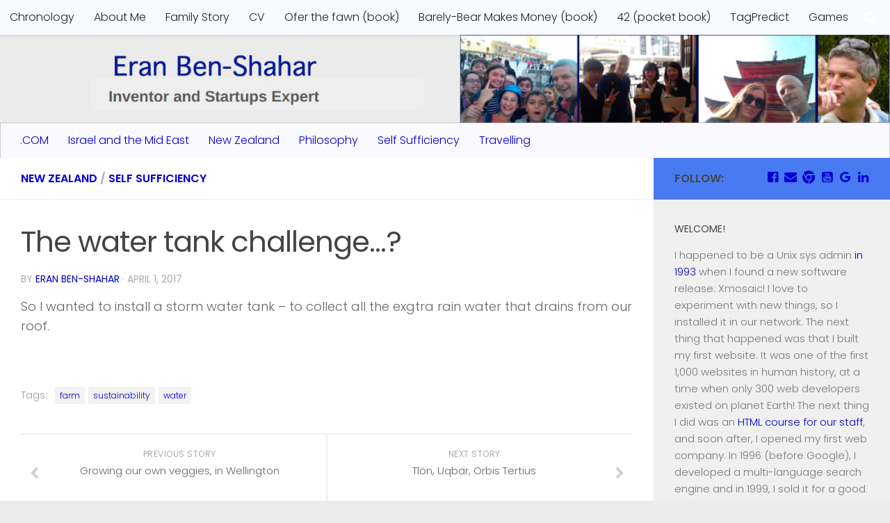

--- FILE ---
content_type: text/html; charset=UTF-8
request_url: https://eran.ben-shahar.com/2017/04/01/the-water-tank-challenge/
body_size: 28651
content:
<!DOCTYPE html><html class="no-js" lang="en-US" prefix="og: http://ogp.me/ns# fb: http://ogp.me/ns/fb#"><head> <meta charset="UTF-8"> <meta name="viewport" content="width=device-width, initial-scale=1.0"> <link rel="profile" href="http://gmpg.org/xfn/11"> <link rel="pingback" href="https://eran.ben-shahar.com/xmlrpc.php"> <title>The water tank challenge&#8230;? &#8211; Eran Ben-Shahar: inventor &amp; startups expert</title><meta name='robots' content='max-image-preview:large' /><script>document.documentElement.className = document.documentElement.className.replace("no-js","js");</script><link rel="alternate" type="application/rss+xml" title="Eran Ben-Shahar: inventor &amp; startups expert &raquo; Feed" href="https://eran.ben-shahar.com/feed/" /><link rel="alternate" type="application/rss+xml" title="Eran Ben-Shahar: inventor &amp; startups expert &raquo; Comments Feed" href="https://eran.ben-shahar.com/comments/feed/" /><link id="hu-user-gfont" href="//fonts.googleapis.com/css?family=Poppins:300,400,500,600,700&subset=latin-ext" rel="stylesheet" type="text/css"><link rel="alternate" type="application/rss+xml" title="Eran Ben-Shahar: inventor &amp; startups expert &raquo; The water tank challenge&#8230;? Comments Feed" href="https://eran.ben-shahar.com/2017/04/01/the-water-tank-challenge/feed/" /><script type="text/javascript">
window._wpemojiSettings = {"baseUrl":"https:\/\/s.w.org\/images\/core\/emoji\/15.0.3\/72x72\/","ext":".png","svgUrl":"https:\/\/s.w.org\/images\/core\/emoji\/15.0.3\/svg\/","svgExt":".svg","source":{"concatemoji":"https:\/\/eran.ben-shahar.com\/wp-includes\/js\/wp-emoji-release.min.js?ver=6.5.7"}};
!function(i,n){var o,s,e;function c(e){try{var t={supportTests:e,timestamp:(new Date).valueOf()};sessionStorage.setItem(o,JSON.stringify(t))}catch(e){}}function p(e,t,n){e.clearRect(0,0,e.canvas.width,e.canvas.height),e.fillText(t,0,0);var t=new Uint32Array(e.getImageData(0,0,e.canvas.width,e.canvas.height).data),r=(e.clearRect(0,0,e.canvas.width,e.canvas.height),e.fillText(n,0,0),new Uint32Array(e.getImageData(0,0,e.canvas.width,e.canvas.height).data));return t.every(function(e,t){return e===r[t]})}function u(e,t,n){switch(t){case"flag":return n(e,"\ud83c\udff3\ufe0f\u200d\u26a7\ufe0f","\ud83c\udff3\ufe0f\u200b\u26a7\ufe0f")?!1:!n(e,"\ud83c\uddfa\ud83c\uddf3","\ud83c\uddfa\u200b\ud83c\uddf3")&&!n(e,"\ud83c\udff4\udb40\udc67\udb40\udc62\udb40\udc65\udb40\udc6e\udb40\udc67\udb40\udc7f","\ud83c\udff4\u200b\udb40\udc67\u200b\udb40\udc62\u200b\udb40\udc65\u200b\udb40\udc6e\u200b\udb40\udc67\u200b\udb40\udc7f");case"emoji":return!n(e,"\ud83d\udc26\u200d\u2b1b","\ud83d\udc26\u200b\u2b1b")}return!1}function f(e,t,n){var r="undefined"!=typeof WorkerGlobalScope&&self instanceof WorkerGlobalScope?new OffscreenCanvas(300,150):i.createElement("canvas"),a=r.getContext("2d",{willReadFrequently:!0}),o=(a.textBaseline="top",a.font="600 32px Arial",{});return e.forEach(function(e){o[e]=t(a,e,n)}),o}function t(e){var t=i.createElement("script");t.src=e,t.defer=!0,i.head.appendChild(t)}"undefined"!=typeof Promise&&(o="wpEmojiSettingsSupports",s=["flag","emoji"],n.supports={everything:!0,everythingExceptFlag:!0},e=new Promise(function(e){i.addEventListener("DOMContentLoaded",e,{once:!0})}),new Promise(function(t){var n=function(){try{var e=JSON.parse(sessionStorage.getItem(o));if("object"==typeof e&&"number"==typeof e.timestamp&&(new Date).valueOf()<e.timestamp+604800&&"object"==typeof e.supportTests)return e.supportTests}catch(e){}return null}();if(!n){if("undefined"!=typeof Worker&&"undefined"!=typeof OffscreenCanvas&&"undefined"!=typeof URL&&URL.createObjectURL&&"undefined"!=typeof Blob)try{var e="postMessage("+f.toString()+"("+[JSON.stringify(s),u.toString(),p.toString()].join(",")+"));",r=new Blob([e],{type:"text/javascript"}),a=new Worker(URL.createObjectURL(r),{name:"wpTestEmojiSupports"});return void(a.onmessage=function(e){c(n=e.data),a.terminate(),t(n)})}catch(e){}c(n=f(s,u,p))}t(n)}).then(function(e){for(var t in e)n.supports[t]=e[t],n.supports.everything=n.supports.everything&&n.supports[t],"flag"!==t&&(n.supports.everythingExceptFlag=n.supports.everythingExceptFlag&&n.supports[t]);n.supports.everythingExceptFlag=n.supports.everythingExceptFlag&&!n.supports.flag,n.DOMReady=!1,n.readyCallback=function(){n.DOMReady=!0}}).then(function(){return e}).then(function(){var e;n.supports.everything||(n.readyCallback(),(e=n.source||{}).concatemoji?t(e.concatemoji):e.wpemoji&&e.twemoji&&(t(e.twemoji),t(e.wpemoji)))}))}((window,document),window._wpemojiSettings);
</script><style id='wp-emoji-styles-inline-css' type='text/css'>img.wp-smiley,img.emoji{display:inline !important;border:none !important;box-shadow:none !important;height:1em !important;width:1em !important;margin:0 0.07em !important;vertical-align:-0.1em !important;background:none !important;padding:0 !important}</style><link rel='stylesheet' id='wp-block-library-css' href='https://eran.ben-shahar.com/wp-includes/css/dist/block-library/style.min.css?ver=6.5.7' type='text/css' media='all' /><link rel='stylesheet' id='mpp_gutenberg-css' href='https://eran.ben-shahar.com/wp-content/plugins/metronet-profile-picture/dist/blocks.style.build.css?ver=2.3.11' type='text/css' media='all' /><style id='classic-theme-styles-inline-css' type='text/css'>.wp-block-button__link{color:#fff;background-color:#32373c;border-radius:9999px;box-shadow:none;text-decoration:none;padding:calc(.667em + 2px) calc(1.333em + 2px);font-size:1.125em}.wp-block-file__button{background:#32373c;color:#fff;text-decoration:none}</style><style id='global-styles-inline-css' type='text/css'>body{--wp--preset--color--black:#000000;--wp--preset--color--cyan-bluish-gray:#abb8c3;--wp--preset--color--white:#ffffff;--wp--preset--color--pale-pink:#f78da7;--wp--preset--color--vivid-red:#cf2e2e;--wp--preset--color--luminous-vivid-orange:#ff6900;--wp--preset--color--luminous-vivid-amber:#fcb900;--wp--preset--color--light-green-cyan:#7bdcb5;--wp--preset--color--vivid-green-cyan:#00d084;--wp--preset--color--pale-cyan-blue:#8ed1fc;--wp--preset--color--vivid-cyan-blue:#0693e3;--wp--preset--color--vivid-purple:#9b51e0;--wp--preset--gradient--vivid-cyan-blue-to-vivid-purple:linear-gradient(135deg,rgba(6,147,227,1) 0%,rgb(155,81,224) 100%);--wp--preset--gradient--light-green-cyan-to-vivid-green-cyan:linear-gradient(135deg,rgb(122,220,180) 0%,rgb(0,208,130) 100%);--wp--preset--gradient--luminous-vivid-amber-to-luminous-vivid-orange:linear-gradient(135deg,rgba(252,185,0,1) 0%,rgba(255,105,0,1) 100%);--wp--preset--gradient--luminous-vivid-orange-to-vivid-red:linear-gradient(135deg,rgba(255,105,0,1) 0%,rgb(207,46,46) 100%);--wp--preset--gradient--very-light-gray-to-cyan-bluish-gray:linear-gradient(135deg,rgb(238,238,238) 0%,rgb(169,184,195) 100%);--wp--preset--gradient--cool-to-warm-spectrum:linear-gradient(135deg,rgb(74,234,220) 0%,rgb(151,120,209) 20%,rgb(207,42,186) 40%,rgb(238,44,130) 60%,rgb(251,105,98) 80%,rgb(254,248,76) 100%);--wp--preset--gradient--blush-light-purple:linear-gradient(135deg,rgb(255,206,236) 0%,rgb(152,150,240) 100%);--wp--preset--gradient--blush-bordeaux:linear-gradient(135deg,rgb(254,205,165) 0%,rgb(254,45,45) 50%,rgb(107,0,62) 100%);--wp--preset--gradient--luminous-dusk:linear-gradient(135deg,rgb(255,203,112) 0%,rgb(199,81,192) 50%,rgb(65,88,208) 100%);--wp--preset--gradient--pale-ocean:linear-gradient(135deg,rgb(255,245,203) 0%,rgb(182,227,212) 50%,rgb(51,167,181) 100%);--wp--preset--gradient--electric-grass:linear-gradient(135deg,rgb(202,248,128) 0%,rgb(113,206,126) 100%);--wp--preset--gradient--midnight:linear-gradient(135deg,rgb(2,3,129) 0%,rgb(40,116,252) 100%);--wp--preset--font-size--small:13px;--wp--preset--font-size--medium:20px;--wp--preset--font-size--large:36px;--wp--preset--font-size--x-large:42px;--wp--preset--spacing--20:0.44rem;--wp--preset--spacing--30:0.67rem;--wp--preset--spacing--40:1rem;--wp--preset--spacing--50:1.5rem;--wp--preset--spacing--60:2.25rem;--wp--preset--spacing--70:3.38rem;--wp--preset--spacing--80:5.06rem;--wp--preset--shadow--natural:6px 6px 9px rgba(0,0,0,0.2);--wp--preset--shadow--deep:12px 12px 50px rgba(0,0,0,0.4);--wp--preset--shadow--sharp:6px 6px 0px rgba(0,0,0,0.2);--wp--preset--shadow--outlined:6px 6px 0px -3px rgba(255,255,255,1),6px 6px rgba(0,0,0,1);--wp--preset--shadow--crisp:6px 6px 0px rgba(0,0,0,1)}:where(.is-layout-flex){gap:0.5em}:where(.is-layout-grid){gap:0.5em}body .is-layout-flex{display:flex}body .is-layout-flex{flex-wrap:wrap;align-items:center}body .is-layout-flex > *{margin:0}body .is-layout-grid{display:grid}body .is-layout-grid > *{margin:0}:where(.wp-block-columns.is-layout-flex){gap:2em}:where(.wp-block-columns.is-layout-grid){gap:2em}:where(.wp-block-post-template.is-layout-flex){gap:1.25em}:where(.wp-block-post-template.is-layout-grid){gap:1.25em}.has-black-color{color:var(--wp--preset--color--black) !important}.has-cyan-bluish-gray-color{color:var(--wp--preset--color--cyan-bluish-gray) !important}.has-white-color{color:var(--wp--preset--color--white) !important}.has-pale-pink-color{color:var(--wp--preset--color--pale-pink) !important}.has-vivid-red-color{color:var(--wp--preset--color--vivid-red) !important}.has-luminous-vivid-orange-color{color:var(--wp--preset--color--luminous-vivid-orange) !important}.has-luminous-vivid-amber-color{color:var(--wp--preset--color--luminous-vivid-amber) !important}.has-light-green-cyan-color{color:var(--wp--preset--color--light-green-cyan) !important}.has-vivid-green-cyan-color{color:var(--wp--preset--color--vivid-green-cyan) !important}.has-pale-cyan-blue-color{color:var(--wp--preset--color--pale-cyan-blue) !important}.has-vivid-cyan-blue-color{color:var(--wp--preset--color--vivid-cyan-blue) !important}.has-vivid-purple-color{color:var(--wp--preset--color--vivid-purple) !important}.has-black-background-color{background-color:var(--wp--preset--color--black) !important}.has-cyan-bluish-gray-background-color{background-color:var(--wp--preset--color--cyan-bluish-gray) !important}.has-white-background-color{background-color:var(--wp--preset--color--white) !important}.has-pale-pink-background-color{background-color:var(--wp--preset--color--pale-pink) !important}.has-vivid-red-background-color{background-color:var(--wp--preset--color--vivid-red) !important}.has-luminous-vivid-orange-background-color{background-color:var(--wp--preset--color--luminous-vivid-orange) !important}.has-luminous-vivid-amber-background-color{background-color:var(--wp--preset--color--luminous-vivid-amber) !important}.has-light-green-cyan-background-color{background-color:var(--wp--preset--color--light-green-cyan) !important}.has-vivid-green-cyan-background-color{background-color:var(--wp--preset--color--vivid-green-cyan) !important}.has-pale-cyan-blue-background-color{background-color:var(--wp--preset--color--pale-cyan-blue) !important}.has-vivid-cyan-blue-background-color{background-color:var(--wp--preset--color--vivid-cyan-blue) !important}.has-vivid-purple-background-color{background-color:var(--wp--preset--color--vivid-purple) !important}.has-black-border-color{border-color:var(--wp--preset--color--black) !important}.has-cyan-bluish-gray-border-color{border-color:var(--wp--preset--color--cyan-bluish-gray) !important}.has-white-border-color{border-color:var(--wp--preset--color--white) !important}.has-pale-pink-border-color{border-color:var(--wp--preset--color--pale-pink) !important}.has-vivid-red-border-color{border-color:var(--wp--preset--color--vivid-red) !important}.has-luminous-vivid-orange-border-color{border-color:var(--wp--preset--color--luminous-vivid-orange) !important}.has-luminous-vivid-amber-border-color{border-color:var(--wp--preset--color--luminous-vivid-amber) !important}.has-light-green-cyan-border-color{border-color:var(--wp--preset--color--light-green-cyan) !important}.has-vivid-green-cyan-border-color{border-color:var(--wp--preset--color--vivid-green-cyan) !important}.has-pale-cyan-blue-border-color{border-color:var(--wp--preset--color--pale-cyan-blue) !important}.has-vivid-cyan-blue-border-color{border-color:var(--wp--preset--color--vivid-cyan-blue) !important}.has-vivid-purple-border-color{border-color:var(--wp--preset--color--vivid-purple) !important}.has-vivid-cyan-blue-to-vivid-purple-gradient-background{background:var(--wp--preset--gradient--vivid-cyan-blue-to-vivid-purple) !important}.has-light-green-cyan-to-vivid-green-cyan-gradient-background{background:var(--wp--preset--gradient--light-green-cyan-to-vivid-green-cyan) !important}.has-luminous-vivid-amber-to-luminous-vivid-orange-gradient-background{background:var(--wp--preset--gradient--luminous-vivid-amber-to-luminous-vivid-orange) !important}.has-luminous-vivid-orange-to-vivid-red-gradient-background{background:var(--wp--preset--gradient--luminous-vivid-orange-to-vivid-red) !important}.has-very-light-gray-to-cyan-bluish-gray-gradient-background{background:var(--wp--preset--gradient--very-light-gray-to-cyan-bluish-gray) !important}.has-cool-to-warm-spectrum-gradient-background{background:var(--wp--preset--gradient--cool-to-warm-spectrum) !important}.has-blush-light-purple-gradient-background{background:var(--wp--preset--gradient--blush-light-purple) !important}.has-blush-bordeaux-gradient-background{background:var(--wp--preset--gradient--blush-bordeaux) !important}.has-luminous-dusk-gradient-background{background:var(--wp--preset--gradient--luminous-dusk) !important}.has-pale-ocean-gradient-background{background:var(--wp--preset--gradient--pale-ocean) !important}.has-electric-grass-gradient-background{background:var(--wp--preset--gradient--electric-grass) !important}.has-midnight-gradient-background{background:var(--wp--preset--gradient--midnight) !important}.has-small-font-size{font-size:var(--wp--preset--font-size--small) !important}.has-medium-font-size{font-size:var(--wp--preset--font-size--medium) !important}.has-large-font-size{font-size:var(--wp--preset--font-size--large) !important}.has-x-large-font-size{font-size:var(--wp--preset--font-size--x-large) !important}.wp-block-navigation a:where(:not(.wp-element-button)){color:inherit}:where(.wp-block-post-template.is-layout-flex){gap:1.25em}:where(.wp-block-post-template.is-layout-grid){gap:1.25em}:where(.wp-block-columns.is-layout-flex){gap:2em}:where(.wp-block-columns.is-layout-grid){gap:2em}.wp-block-pullquote{font-size:1.5em;line-height:1.6}</style><link rel='stylesheet' id='hueman-main-style-css' href='https://eran.ben-shahar.com/wp-content/themes/hueman/assets/front/css/main.min.css?ver=3.3.13' type='text/css' media='all' /><link rel='stylesheet' id='theme-stylesheet-css' href='https://eran.ben-shahar.com/wp-content/themes/hueman/style.css?ver=3.3.13' type='text/css' media='all' /><link rel='stylesheet' id='hueman-font-awesome-css' href='https://eran.ben-shahar.com/wp-content/themes/hueman/assets/front/css/font-awesome.min.css?ver=3.3.13' type='text/css' media='all' /><link rel='stylesheet' id='enlighterjs-css' href='https://eran.ben-shahar.com/wp-content/plugins/enlighter/cache/enlighterjs.min.css?ver=AAu0o8fVp3UG976' type='text/css' media='all' /><script type="text/javascript" src="https://eran.ben-shahar.com/wp-includes/js/jquery/jquery.min.js?ver=3.7.1" id="jquery-core-js"></script><script type="text/javascript" src="https://eran.ben-shahar.com/wp-includes/js/jquery/jquery-migrate.min.js?ver=3.4.1" id="jquery-migrate-js"></script><link rel="https://api.w.org/" href="https://eran.ben-shahar.com/wp-json/" /><link rel="alternate" type="application/json" href="https://eran.ben-shahar.com/wp-json/wp/v2/posts/47" /><link rel="EditURI" type="application/rsd+xml" title="RSD" href="https://eran.ben-shahar.com/xmlrpc.php?rsd" /><meta name="generator" content="WordPress 6.5.7" /><link rel="canonical" href="https://eran.ben-shahar.com/2017/04/01/the-water-tank-challenge/" /><link rel='shortlink' href='https://eran.ben-shahar.com/?p=47' /><link rel="alternate" type="application/json+oembed" href="https://eran.ben-shahar.com/wp-json/oembed/1.0/embed?url=https%3A%2F%2Feran.ben-shahar.com%2F2017%2F04%2F01%2Fthe-water-tank-challenge%2F" /><link rel="alternate" type="text/xml+oembed" href="https://eran.ben-shahar.com/wp-json/oembed/1.0/embed?url=https%3A%2F%2Feran.ben-shahar.com%2F2017%2F04%2F01%2Fthe-water-tank-challenge%2F&#038;format=xml" /><!--[if lt IE 9]><script src="https://eran.ben-shahar.com/wp-content/themes/hueman/assets/front/js/ie/html5shiv-printshiv.min.js"></script><script src="https://eran.ben-shahar.com/wp-content/themes/hueman/assets/front/js/ie/selectivizr.js"></script><![endif]--><link rel="icon" href="https://eran.ben-shahar.com/wp-content/uploads/2017/04/cropped-EranBen-Shahar1-1-32x32.jpg" sizes="32x32" /><link rel="icon" href="https://eran.ben-shahar.com/wp-content/uploads/2017/04/cropped-EranBen-Shahar1-1-192x192.jpg" sizes="192x192" /><link rel="apple-touch-icon" href="https://eran.ben-shahar.com/wp-content/uploads/2017/04/cropped-EranBen-Shahar1-1-180x180.jpg" /><meta name="msapplication-TileImage" content="https://eran.ben-shahar.com/wp-content/uploads/2017/04/cropped-EranBen-Shahar1-1-270x270.jpg" /><style type="text/css" id="hu-dynamic-style">body{font-family:'Poppins',sans-serif;font-size:1.00rem}@media only screen and (min-width:720px){.nav > li{font-size:1.00rem}}::selection{background-color:#487bf2}::-moz-selection{background-color:#487bf2}a,.themeform label .required,#flexslider-featured .flex-direction-nav .flex-next:hover,#flexslider-featured .flex-direction-nav .flex-prev:hover,.post-hover:hover .post-title a,.post-title a:hover,.s1 .post-nav li a:hover i,.content .post-nav li a:hover i,.post-related a:hover,.s1 .widget_rss ul li a,#footer .widget_rss ul li a,.s1 .widget_calendar a,#footer .widget_calendar a,.s1 .alx-tab .tab-item-category a,.s1 .alx-posts .post-item-category a,.s1 .alx-tab li:hover .tab-item-title a,.s1 .alx-tab li:hover .tab-item-comment a,.s1 .alx-posts li:hover .post-item-title a,#footer .alx-tab .tab-item-category a,#footer .alx-posts .post-item-category a,#footer .alx-tab li:hover .tab-item-title a,#footer .alx-tab li:hover .tab-item-comment a,#footer .alx-posts li:hover .post-item-title a,.comment-tabs li.active a,.comment-awaiting-moderation,.child-menu a:hover,.child-menu .current_page_item > a,.wp-pagenavi a{color:#487bf2}.themeform input[type="submit"],.themeform button[type="submit"],.s1 .sidebar-top,.s1 .sidebar-toggle,#flexslider-featured .flex-control-nav li a.flex-active,.post-tags a:hover,.s1 .widget_calendar caption,#footer .widget_calendar caption,.author-bio .bio-avatar:after,.commentlist li.bypostauthor > .comment-body:after,.commentlist li.comment-author-admin > .comment-body:after{background-color:#487bf2}.post-format .format-container{border-color:#487bf2}.s1 .alx-tabs-nav li.active a,#footer .alx-tabs-nav li.active a,.comment-tabs li.active a,.wp-pagenavi a:hover,.wp-pagenavi a:active,.wp-pagenavi span.current{border-bottom-color:#487bf2!important}.s2 .post-nav li a:hover i,.s2 .widget_rss ul li a,.s2 .widget_calendar a,.s2 .alx-tab .tab-item-category a,.s2 .alx-posts .post-item-category a,.s2 .alx-tab li:hover .tab-item-title a,.s2 .alx-tab li:hover .tab-item-comment a,.s2 .alx-posts li:hover .post-item-title a{color:#1e211c}.s2 .sidebar-top,.s2 .sidebar-toggle,.post-comments,.jp-play-bar,.jp-volume-bar-value,.s2 .widget_calendar caption{background-color:#1e211c}.s2 .alx-tabs-nav li.active a{border-bottom-color:#1e211c}.post-comments span:before{border-right-color:#1e211c}.search-expand,#nav-topbar.nav-container{background-color:#f7faff}@media only screen and (min-width:720px){#nav-topbar .nav ul{background-color:#f7faff}}.is-scrolled #header .nav-container.desktop-sticky,.is-scrolled #header .search-expand{background-color:#f7faff;background-color:rgba(247,250,255,0.90)}.is-scrolled .topbar-transparent #nav-topbar.desktop-sticky .nav ul{background-color:#f7faff;background-color:rgba(247,250,255,0.95)}#header{background-color:#f7f7fc}@media only screen and (min-width:720px){#nav-header .nav ul{background-color:#f7f7fc}}#header #nav-mobile{background-color:#33363b}.is-scrolled #header #nav-mobile{background-color:#33363b;background-color:rgba(51,54,59,0.90)}#nav-header.nav-container,#main-header-search .search-expand{background-color:#faf9ff}@media only screen and (min-width:720px){#nav-header .nav ul{background-color:#faf9ff}}img{-webkit-border-radius:2px;border-radius:2px}body{background-color:#edecec}</style><style type="text/css" id="wp-custom-css">#nav-topbar .nav li a{color:#222222 !important}#nav-header .nav li a{color:#222222}.sidebar-top p{color:#444444}a{color:#0000d0 !important}a:active{color:black !important}a.ab-item{color:yellow !important}</style>  <meta property="og:locale" content="en_US"/> <meta property="og:site_name" content="Eran Ben-Shahar: inventor &amp; startups expert"/> <meta property="og:title" content="The water tank challenge...?"/> <meta property="og:url" content="https://eran.ben-shahar.com/2017/04/01/the-water-tank-challenge/"/> <meta property="og:type" content="article"/> <meta property="og:description" content="So I wanted to install a storm water tank - to collect all the exgtra rain water that drains from our roof."/> <meta property="og:image" content="https://eran.ben-shahar.com/wp-content/uploads/2017/04/16174962_1870234229878184_6738928761473842266_n.jpg"/> <meta property="og:image:url" content="https://eran.ben-shahar.com/wp-content/uploads/2017/04/16174962_1870234229878184_6738928761473842266_n.jpg"/> <meta property="og:image:secure_url" content="https://eran.ben-shahar.com/wp-content/uploads/2017/04/16174962_1870234229878184_6738928761473842266_n.jpg"/> <meta property="article:published_time" content="2017-04-01T09:41:21+00:00"/> <meta property="article:modified_time" content="2017-04-01T10:22:01+00:00" /> <meta property="og:updated_time" content="2017-04-01T10:22:01+00:00" /> <meta property="article:section" content="New Zealand"/> <meta property="article:section" content="Self Sufficiency"/>  <meta itemprop="name" content="The water tank challenge...?"/> <meta itemprop="headline" content="The water tank challenge...?"/> <meta itemprop="description" content="So I wanted to install a storm water tank - to collect all the exgtra rain water that drains from our roof."/> <meta itemprop="image" content="https://eran.ben-shahar.com/wp-content/uploads/2017/04/16174962_1870234229878184_6738928761473842266_n.jpg"/> <meta itemprop="datePublished" content="2017-04-01"/> <meta itemprop="dateModified" content="2017-04-01T10:22:01+00:00" /> <meta itemprop="author" content="Eran Ben-Shahar"/>    <meta name="twitter:title" content="The water tank challenge...?"/> <meta name="twitter:url" content="https://eran.ben-shahar.com/2017/04/01/the-water-tank-challenge/"/> <meta name="twitter:description" content="So I wanted to install a storm water tank - to collect all the exgtra rain water that drains from our roof."/> <meta name="twitter:image" content="https://eran.ben-shahar.com/wp-content/uploads/2017/04/16174962_1870234229878184_6738928761473842266_n.jpg"/> <meta name="twitter:card" content="summary_large_image"/>   </head><body class="post-template-default single single-post postid-47 single-format-standard wp-custom-logo col-2cl boxed topbar-enabled header-desktop-sticky header-mobile-sticky chrome"><div id="wrapper"> <header id="header" class="main-menu-mobile-on one-mobile-menu main_menu header-ads-desktop topbar-transparent"> <nav class="nav-container group mobile-menu mobile-sticky " id="nav-mobile" data-menu-id="header-1"> <div class="mobile-title-logo-in-header"> <p class="site-title"><a class="custom-logo-link" href="https://eran.ben-shahar.com/" rel="home" title="Eran Ben-Shahar: inventor &amp; startups expert | Home page">Eran Ben-Shahar: inventor &amp; startups expert</a></p> </div>  <div class="ham__navbar-toggler-two collapsed" title="Menu" aria-expanded="false"> <div class="ham__navbar-span-wrapper"> <span class="line line-1"></span> <span class="line line-2"></span> <span class="line line-3"></span> </div> </div> <div class="nav-text"></div> <div class="nav-wrap container"> <ul class="nav container-inner group mobile-search"> <li> <form method="get" class="searchform themeform" action="https://eran.ben-shahar.com/"><div><input type="text" class="search" name="s" onblur="if(this.value=='')this.value='To search type and hit enter';" onfocus="if(this.value=='To search type and hit enter')this.value='';" value="To search type and hit enter" /></div></form> </li> </ul> <ul id="menu-main-blog-menu" class="nav container-inner group"><li id="menu-item-9" class="menu-item menu-item-type-taxonomy menu-item-object-category menu-item-9"><a href="https://eran.ben-shahar.com/category/com/">.COM</a></li><li id="menu-item-10" class="menu-item menu-item-type-taxonomy menu-item-object-category menu-item-10"><a href="https://eran.ben-shahar.com/category/israel-and-the-mid-east/">Israel and the Mid East</a></li><li id="menu-item-11" class="menu-item menu-item-type-taxonomy menu-item-object-category current-post-ancestor current-menu-parent current-post-parent menu-item-11"><a href="https://eran.ben-shahar.com/category/new-zealand-critics/">New Zealand</a></li><li id="menu-item-12" class="menu-item menu-item-type-taxonomy menu-item-object-category menu-item-12"><a href="https://eran.ben-shahar.com/category/philosophy/">Philosophy</a></li><li id="menu-item-13" class="menu-item menu-item-type-taxonomy menu-item-object-category current-post-ancestor current-menu-parent current-post-parent menu-item-13"><a href="https://eran.ben-shahar.com/category/self-sufficiency/">Self Sufficiency</a></li><li id="menu-item-14" class="menu-item menu-item-type-taxonomy menu-item-object-category menu-item-14"><a href="https://eran.ben-shahar.com/category/travelling/">Travelling</a></li></ul> </div></nav> <nav class="nav-container group desktop-menu desktop-sticky " id="nav-topbar" data-menu-id="header-2"> <div class="nav-text"></div> <div class="topbar-toggle-down"> <i class="fa fa-angle-double-down" aria-hidden="true" data-toggle="down" title="Expand menu"></i> <i class="fa fa-angle-double-up" aria-hidden="true" data-toggle="up" title="Collapse menu"></i> </div> <div class="nav-wrap container"> <ul id="menu-top-fixed-bar" class="nav container-inner group"><li id="menu-item-4372" class="menu-item menu-item-type-post_type menu-item-object-page menu-item-4372"><a href="https://eran.ben-shahar.com/chronology/">Chronology</a></li><li id="menu-item-158" class="menu-item menu-item-type-post_type menu-item-object-page menu-item-158"><a href="https://eran.ben-shahar.com/about-me/">About Me</a></li><li id="menu-item-163" class="menu-item menu-item-type-post_type menu-item-object-page menu-item-163"><a href="https://eran.ben-shahar.com/family-story/">Family Story</a></li><li id="menu-item-164" class="menu-item menu-item-type-post_type menu-item-object-page menu-item-164"><a href="https://eran.ben-shahar.com/cv/">CV</a></li><li id="menu-item-168" class="menu-item menu-item-type-post_type menu-item-object-page menu-item-168"><a href="https://eran.ben-shahar.com/ofer-the-fawn-book/">Ofer the fawn (book)</a></li><li id="menu-item-173" class="menu-item menu-item-type-post_type menu-item-object-page menu-item-173"><a href="https://eran.ben-shahar.com/?page_id=171">Barely-Bear Makes Money (book)</a></li><li id="menu-item-174" class="menu-item menu-item-type-post_type menu-item-object-page menu-item-174"><a href="https://eran.ben-shahar.com/?page_id=169">42 (pocket book)</a></li><li id="menu-item-154" class="menu-item menu-item-type-post_type menu-item-object-page menu-item-154"><a href="https://eran.ben-shahar.com/tagpredict/">TagPredict</a></li><li id="menu-item-9274" class="menu-item menu-item-type-post_type menu-item-object-page menu-item-9274"><a href="https://eran.ben-shahar.com/games/">Games</a></li></ul> </div> <div id="topbar-header-search" class="container"> <div class="container-inner"> <div class="toggle-search"><i class="fa fa-search"></i></div> <div class="search-expand"> <div class="search-expand-inner"><form method="get" class="searchform themeform" action="https://eran.ben-shahar.com/"><div><input type="text" class="search" name="s" onblur="if(this.value=='')this.value='To search type and hit enter';" onfocus="if(this.value=='To search type and hit enter')this.value='';" value="To search type and hit enter" /></div></form></div> </div> </div> </div> </nav> <div class="container group"> <div class="container-inner"> <div id="header-image-wrap"> <div class="group pad central-header-zone"> <div id="header-widgets"> </div> </div> <a href="https://eran.ben-shahar.com/" rel="home"><img class="site-image" src="https://eran.ben-shahar.com/wp-content/uploads/2024/08/grey_banner-1.png" alt="Eran Ben-Shahar: inventor &amp; startups expert"></a> </div> <nav class="nav-container group desktop-menu " id="nav-header" data-menu-id="header-3"> <div class="nav-text"></div> <div class="nav-wrap container"> <ul id="menu-main-blog-menu-1" class="nav container-inner group"><li class="menu-item menu-item-type-taxonomy menu-item-object-category menu-item-9"><a href="https://eran.ben-shahar.com/category/com/">.COM</a></li><li class="menu-item menu-item-type-taxonomy menu-item-object-category menu-item-10"><a href="https://eran.ben-shahar.com/category/israel-and-the-mid-east/">Israel and the Mid East</a></li><li class="menu-item menu-item-type-taxonomy menu-item-object-category current-post-ancestor current-menu-parent current-post-parent menu-item-11"><a href="https://eran.ben-shahar.com/category/new-zealand-critics/">New Zealand</a></li><li class="menu-item menu-item-type-taxonomy menu-item-object-category menu-item-12"><a href="https://eran.ben-shahar.com/category/philosophy/">Philosophy</a></li><li class="menu-item menu-item-type-taxonomy menu-item-object-category current-post-ancestor current-menu-parent current-post-parent menu-item-13"><a href="https://eran.ben-shahar.com/category/self-sufficiency/">Self Sufficiency</a></li><li class="menu-item menu-item-type-taxonomy menu-item-object-category menu-item-14"><a href="https://eran.ben-shahar.com/category/travelling/">Travelling</a></li></ul> </div></nav> </div> </div></header> <div class="container" id="page"> <div class="container-inner"> <div class="main"> <div class="main-inner group"> <section class="content"> <div class="page-title pad group"> <ul class="meta-single group"> <li class="category"><a href="https://eran.ben-shahar.com/category/new-zealand-critics/" rel="category tag">New Zealand</a> <span>/</span> <a href="https://eran.ben-shahar.com/category/self-sufficiency/" rel="category tag">Self Sufficiency</a></li> </ul> </div> <div class="pad group"> <article class="post-47 post type-post status-publish format-standard has-post-thumbnail hentry category-new-zealand-critics category-self-sufficiency tag-farm tag-sustainability tag-water"> <div class="post-inner group"> <h1 class="post-title entry-title">The water tank challenge&#8230;?</h1><p class="post-byline">by <span class="vcard author"> <span class="fn"><a href="https://eran.ben-shahar.com/author/eranchick/" title="Posts by Eran Ben-Shahar" rel="author">Eran Ben-Shahar</a></span> </span> &middot; <span class="published">April 1, 2017</span> </p> <div class="clear"></div> <div class="entry themeform"> <div class="entry-inner"> <p>So I wanted to install a storm water tank &#8211; to collect all the exgtra rain water that drains from our roof.</p> <nav class="pagination group"> </nav> </div> <div class="clear"></div> </div> </div> </article><div class="clear"></div><p class="post-tags"><span>Tags:</span> <a href="https://eran.ben-shahar.com/tag/farm/" rel="tag">farm</a><a href="https://eran.ben-shahar.com/tag/sustainability/" rel="tag">sustainability</a><a href="https://eran.ben-shahar.com/tag/water/" rel="tag">water</a></p><ul class="post-nav group"><li class="next"><a href="https://eran.ben-shahar.com/2017/04/02/tlon-uqbar-orbis-tertius/" rel="next"><i class="fa fa-chevron-right"></i><strong>Next story</strong> <span>Tlön, Uqbar, Orbis Tertius</span></a></li><li class="previous"><a href="https://eran.ben-shahar.com/2017/04/01/grow-your-own-veggies-in-wellington/" rel="prev"><i class="fa fa-chevron-left"></i><strong>Previous story</strong> <span>Growing our own veggies, in Wellington</span></a></li></ul><h4 class="heading"><i class="fa fa-hand-o-right"></i>You may also like...</h4><ul class="related-posts group"><li class="related post-hover"><article class="post-9164 post type-post status-publish format-standard has-post-thumbnail hentry category-israel category-new-zealand-critics"><div class="post-thumbnail"><a href="https://eran.ben-shahar.com/1998/04/16/%d7%94%d7%92%d7%99%d7%a8%d7%94-%d7%a2%d7%91%d7%95%d7%93%d7%94-%d7%95%d7%a8%d7%99%d7%9c%d7%95%d7%a7%d7%99%d7%99%d7%a9%d7%9f-%d7%9c%d7%a0%d7%99%d7%95-%d7%96%d7%99%d7%9c%d7%a0%d7%93/" title="הגירה, עבודה ורילוקיישן לניו זילנד"><img width="520" height="245" src="https://eran.ben-shahar.com/wp-content/uploads/2024/04/Screenshot-from-2024-04-16-17-03-33-520x245.png" class="attachment-thumb-medium size-thumb-medium wp-post-image" alt="" decoding="async" loading="lazy" srcset="https://eran.ben-shahar.com/wp-content/uploads/2024/04/Screenshot-from-2024-04-16-17-03-33-520x245.png 520w, https://eran.ben-shahar.com/wp-content/uploads/2024/04/Screenshot-from-2024-04-16-17-03-33-720x340.png 720w" sizes="(max-width: 520px) 100vw, 520px" /></a></div><div class="related-inner"><h4 class="post-title entry-title"><a href="https://eran.ben-shahar.com/1998/04/16/%d7%94%d7%92%d7%99%d7%a8%d7%94-%d7%a2%d7%91%d7%95%d7%93%d7%94-%d7%95%d7%a8%d7%99%d7%9c%d7%95%d7%a7%d7%99%d7%99%d7%a9%d7%9f-%d7%9c%d7%a0%d7%99%d7%95-%d7%96%d7%99%d7%9c%d7%a0%d7%93/" rel="bookmark" title="הגירה, עבודה ורילוקיישן לניו זילנד">הגירה, עבודה ורילוקיישן לניו זילנד</a></h4><div class="post-meta group"><p class="post-date"> <time class="published updated" datetime="1998-04-16 07:05:32">April 16, 1998</time></p></div></div></article></li><li class="related post-hover"><article class="post-4855 post type-post status-publish format-standard has-post-thumbnail hentry category-com category-entrepreneurship category-israel category-israel-and-the-mid-east category-new-zealand-critics category-web-dev"><div class="post-thumbnail"><a href="https://eran.ben-shahar.com/2019/02/09/how-come-israelis-are-so-good-with-startups/" title="How come Israelis are so good with startups?"><img width="520" height="245" src="https://eran.ben-shahar.com/wp-content/uploads/2019/02/israel-computers-technology-background-520x245.jpg" class="attachment-thumb-medium size-thumb-medium wp-post-image" alt="" decoding="async" loading="lazy" srcset="https://eran.ben-shahar.com/wp-content/uploads/2019/02/israel-computers-technology-background-520x245.jpg 520w, https://eran.ben-shahar.com/wp-content/uploads/2019/02/israel-computers-technology-background-720x340.jpg 720w" sizes="(max-width: 520px) 100vw, 520px" /></a></div><div class="related-inner"><h4 class="post-title entry-title"><a href="https://eran.ben-shahar.com/2019/02/09/how-come-israelis-are-so-good-with-startups/" rel="bookmark" title="How come Israelis are so good with startups?">How come Israelis are so good with startups?</a></h4><div class="post-meta group"><p class="post-date"> <time class="published updated" datetime="2019-02-09 05:52:52">February 9, 2019</time></p></div></div></article></li><li class="related post-hover"><article class="post-286 post type-post status-publish format-standard has-post-thumbnail hentry category-japan category-new-zealand-critics category-travelling tag-japan tag-nzta tag-traffic tag-travelling"><div class="post-thumbnail"><a href="https://eran.ben-shahar.com/2017/04/08/small-traffic-related-ideas-to-learn-from-the-japanease/" title="Small traffic related ideas to learn from the Japanese"><img width="520" height="245" src="https://eran.ben-shahar.com/wp-content/uploads/2017/04/image-326-520x245.jpeg" class="attachment-thumb-medium size-thumb-medium wp-post-image" alt="" decoding="async" loading="lazy" srcset="https://eran.ben-shahar.com/wp-content/uploads/2017/04/image-326-520x245.jpeg 520w, https://eran.ben-shahar.com/wp-content/uploads/2017/04/image-326-720x340.jpeg 720w" sizes="(max-width: 520px) 100vw, 520px" /></a></div><div class="related-inner"><h4 class="post-title entry-title"><a href="https://eran.ben-shahar.com/2017/04/08/small-traffic-related-ideas-to-learn-from-the-japanease/" rel="bookmark" title="Small traffic related ideas to learn from the Japanese">Small traffic related ideas to learn from the Japanese</a></h4><div class="post-meta group"><p class="post-date"> <time class="published updated" datetime="2017-04-08 22:15:02">April 8, 2017</time></p></div></div></article></li></ul><section id="comments" class="themeform"><div id="respond" class="comment-respond"><h3 id="reply-title" class="comment-reply-title">Leave a Reply <small><a rel="nofollow" id="cancel-comment-reply-link" href="/2017/04/01/the-water-tank-challenge/#respond" style="display:none;">Cancel reply</a></small></h3><form action="https://eran.ben-shahar.com/wp-comments-post.php" method="post" id="commentform" class="comment-form"><p class="comment-notes"><span id="email-notes">Your email address will not be published.</span> <span class="required-field-message">Required fields are marked <span class="required">*</span></span></p><p class="comment-form-comment"><label for="comment">Comment <span class="required">*</span></label> <textarea id="comment" name="comment" cols="45" rows="8" maxlength="65525" required="required"></textarea></p><p class="comment-form-author"><label for="author">Name <span class="required">*</span></label> <input id="author" name="author" type="text" value="" size="30" maxlength="245" autocomplete="name" required="required" /></p><p class="comment-form-email"><label for="email">Email <span class="required">*</span></label> <input id="email" name="email" type="text" value="" size="30" maxlength="100" aria-describedby="email-notes" autocomplete="email" required="required" /></p><p class="comment-form-url"><label for="url">Website</label> <input id="url" name="url" type="text" value="" size="30" maxlength="200" autocomplete="url" /></p><p class="form-submit"><input name="submit" type="submit" id="submit" class="submit" value="Post Comment" /> <input type='hidden' name='comment_post_ID' value='47' id='comment_post_ID' /><input type='hidden' name='comment_parent' id='comment_parent' value='0' /></p></form></div></section> </div> </section> <div class="sidebar s1 collapsed" data-position="right" data-layout="col-2cl" data-sb-id="s1"><a class="sidebar-toggle" title="Expand Sidebar"><i class="fa icon-sidebar-toggle"></i></a><div class="sidebar-content"> <div class="sidebar-top group"> <p>Follow:</p> <ul class="social-links"><li><a rel="nofollow" class="social-tooltip" title="" href="https://www.facebook.com/ivanbenjamin99" target="_blank" style="color:#1e73be;font-size:18px"><i class="fa fa-facebook-official"></i></a></li><li><a rel="nofollow" class="social-tooltip" title="" href="mailto:@ben-shahar.com" target="_blank" style="color:#1a52df;font-size:18px"><i class="fa fa-envelope"></i></a></li><li><a rel="nofollow" class="social-tooltip" title="G" href="https://chrome.google.com/webstore/detail/tagpredict/paeleikfhjllfcdmkgnjmmkikchonnih?hl=en" target="_blank" style="color:#1a52df;font-size:18px"><i class="fa fa-chrome"></i></a></li><li><a rel="nofollow" class="social-tooltip" title="" href="https://www.youtube.com/channel/UCs6Xbm4byTGTeaABG5BbhxQ" target="_blank" style="color:#1a52df;font-size:18px"><i class="fa fa-youtube-square"></i></a></li><li><a rel="nofollow" class="social-tooltip" title="" href="https://www.google.co.nz/#q=%22eran+ben-shahar%22" target="_blank" style="color:#1a52df;font-size:18px"><i class="fa fa-google"></i></a></li><li><a rel="nofollow" class="social-tooltip" title="Linkedin" href="https://www.linkedin.com/in/eran-b-1a236b/" target="_blank" style="color:rgba(255,255,255,0.7);font-size:18px"><i class="fa fa-linkedin"></i></a></li></ul> </div><div id="text-2" class="widget widget_text"><h3 class="widget-title">Welcome!</h3><div class="textwidget"><p>I happened to be a Unix sys admin <a href="http://eran.ben-shahar.com/chronology/">in 1993</a> when I found a new software release: Xmosaic! I love to experiment with new things, so I installed it in our network. The next thing that happened was that I built my first website. It was one of the first 1,000 websites in human history, at a time when only 300 web developers existed on planet Earth! The next thing I did was an <a href="https://web.archive.org/web/19961220100748/http://physics.technion.ac.il:80/">HTML course for our staff</a>, and soon after, I opened my first web company. In 1996 (before Google), I developed a multi-language search engine and in 1999, I sold it for a good amount of money. Since then, I&#8217;ve been leading international-scale projects, startups, and entrepreneurs while inventing new things.</p><p>Eran is a biblical name &#8211; meaning &#8220;Awake&#8221;. &#8220;Ben-Shahar&#8221; is a surname from Isaiah&#8217;s prophecy, referring to Hillel, an angel that inspired spiritual light upon human beings. In modern Hebrew, &#8220;Ben-Shahar&#8221; is used for &#8220;dawn&#8221;. Like native Indians and other indigenous people, Hebrew names usually relate to a subject (an animal, for instance) or to a spiritual state of mind. So, the meaning of &#8220;Eran Ben-Shahar&#8221; is: &#8220;Aware person, son of dawn&#8221;. I&#8217;m a theoretical physicist, a humanist, an inventor, and a traveler. Welcome to my blog.</p></div></div><div id="tag_cloud-7" class="widget widget_tag_cloud"><h3 class="widget-title">Quick Tags</h3><div class="tagcloud"><a href="https://eran.ben-shahar.com/tag/com/" class="tag-cloud-link tag-link-30 tag-link-position-1" style="font-size: 15.225806451613pt;" aria-label=".com (5 items)">.com</a><a href="https://eran.ben-shahar.com/tag/ai/" class="tag-cloud-link tag-link-103 tag-link-position-2" style="font-size: 12.516129032258pt;" aria-label="AI (3 items)">AI</a><a href="https://eran.ben-shahar.com/tag/air-new-zealand/" class="tag-cloud-link tag-link-26 tag-link-position-3" style="font-size: 10.709677419355pt;" aria-label="Air New Zealand (2 items)">Air New Zealand</a><a href="https://eran.ben-shahar.com/tag/aws-calculator/" class="tag-cloud-link tag-link-115 tag-link-position-4" style="font-size: 8pt;" aria-label="AWS Calculator (1 item)">AWS Calculator</a><a href="https://eran.ben-shahar.com/tag/aws-health-check/" class="tag-cloud-link tag-link-114 tag-link-position-5" style="font-size: 8pt;" aria-label="AWS Health Check (1 item)">AWS Health Check</a><a href="https://eran.ben-shahar.com/tag/cloud-calculator/" class="tag-cloud-link tag-link-113 tag-link-position-6" style="font-size: 8pt;" aria-label="Cloud Calculator (1 item)">Cloud Calculator</a><a href="https://eran.ben-shahar.com/tag/contracts/" class="tag-cloud-link tag-link-84 tag-link-position-7" style="font-size: 8pt;" aria-label="Contracts (1 item)">Contracts</a><a href="https://eran.ben-shahar.com/tag/cpo/" class="tag-cloud-link tag-link-100 tag-link-position-8" style="font-size: 8pt;" aria-label="CPO (1 item)">CPO</a><a href="https://eran.ben-shahar.com/tag/cto/" class="tag-cloud-link tag-link-101 tag-link-position-9" style="font-size: 8pt;" aria-label="CTO (1 item)">CTO</a><a href="https://eran.ben-shahar.com/tag/darwin/" class="tag-cloud-link tag-link-96 tag-link-position-10" style="font-size: 8pt;" aria-label="Darwin (1 item)">Darwin</a><a href="https://eran.ben-shahar.com/tag/entrepreneurship/" class="tag-cloud-link tag-link-31 tag-link-position-11" style="font-size: 18.537634408602pt;" aria-label="Entrepreneurship (9 items)">Entrepreneurship</a><a href="https://eran.ben-shahar.com/tag/evolution/" class="tag-cloud-link tag-link-95 tag-link-position-12" style="font-size: 8pt;" aria-label="Evolution (1 item)">Evolution</a><a href="https://eran.ben-shahar.com/tag/facebook/" class="tag-cloud-link tag-link-37 tag-link-position-13" style="font-size: 14.021505376344pt;" aria-label="Facebook (4 items)">Facebook</a><a href="https://eran.ben-shahar.com/tag/faked-news/" class="tag-cloud-link tag-link-88 tag-link-position-14" style="font-size: 8pt;" aria-label="Faked news (1 item)">Faked news</a><a href="https://eran.ben-shahar.com/tag/farm/" class="tag-cloud-link tag-link-11 tag-link-position-15" style="font-size: 10.709677419355pt;" aria-label="farm (2 items)">farm</a><a href="https://eran.ben-shahar.com/tag/google/" class="tag-cloud-link tag-link-55 tag-link-position-16" style="font-size: 12.516129032258pt;" aria-label="Google (3 items)">Google</a><a href="https://eran.ben-shahar.com/tag/hacks/" class="tag-cloud-link tag-link-86 tag-link-position-17" style="font-size: 8pt;" aria-label="Hacks (1 item)">Hacks</a><a href="https://eran.ben-shahar.com/tag/innovation/" class="tag-cloud-link tag-link-81 tag-link-position-18" style="font-size: 8pt;" aria-label="innovation (1 item)">innovation</a><a href="https://eran.ben-shahar.com/tag/internet/" class="tag-cloud-link tag-link-38 tag-link-position-19" style="font-size: 15.225806451613pt;" aria-label="Internet (5 items)">Internet</a><a href="https://eran.ben-shahar.com/tag/japan/" class="tag-cloud-link tag-link-16 tag-link-position-20" style="font-size: 14.021505376344pt;" aria-label="Japan (4 items)">Japan</a><a href="https://eran.ben-shahar.com/tag/legal-agreement/" class="tag-cloud-link tag-link-82 tag-link-position-21" style="font-size: 8pt;" aria-label="Legal agreement (1 item)">Legal agreement</a><a href="https://eran.ben-shahar.com/tag/mac/" class="tag-cloud-link tag-link-89 tag-link-position-22" style="font-size: 8pt;" aria-label="Mac (1 item)">Mac</a><a href="https://eran.ben-shahar.com/tag/money/" class="tag-cloud-link tag-link-97 tag-link-position-23" style="font-size: 8pt;" aria-label="money (1 item)">money</a><a href="https://eran.ben-shahar.com/tag/nda/" class="tag-cloud-link tag-link-83 tag-link-position-24" style="font-size: 8pt;" aria-label="NDA (1 item)">NDA</a><a href="https://eran.ben-shahar.com/tag/new-zealand/" class="tag-cloud-link tag-link-91 tag-link-position-25" style="font-size: 14.021505376344pt;" aria-label="new zealand (4 items)">new zealand</a><a href="https://eran.ben-shahar.com/tag/nosql/" class="tag-cloud-link tag-link-118 tag-link-position-26" style="font-size: 8pt;" aria-label="noSQL (1 item)">noSQL</a><a href="https://eran.ben-shahar.com/tag/object-oriented/" class="tag-cloud-link tag-link-78 tag-link-position-27" style="font-size: 8pt;" aria-label="Object Oriented (1 item)">Object Oriented</a><a href="https://eran.ben-shahar.com/tag/pitch-deck/" class="tag-cloud-link tag-link-117 tag-link-position-28" style="font-size: 8pt;" aria-label="Pitch deck (1 item)">Pitch deck</a><a href="https://eran.ben-shahar.com/tag/popup/" class="tag-cloud-link tag-link-87 tag-link-position-29" style="font-size: 8pt;" aria-label="popup (1 item)">popup</a><a href="https://eran.ben-shahar.com/tag/procedural-programming/" class="tag-cloud-link tag-link-79 tag-link-position-30" style="font-size: 8pt;" aria-label="Procedural Programming (1 item)">Procedural Programming</a><a href="https://eran.ben-shahar.com/tag/saas/" class="tag-cloud-link tag-link-99 tag-link-position-31" style="font-size: 8pt;" aria-label="SaaS (1 item)">SaaS</a><a href="https://eran.ben-shahar.com/tag/scalability/" class="tag-cloud-link tag-link-52 tag-link-position-32" style="font-size: 15.225806451613pt;" aria-label="Scalability (5 items)">Scalability</a><a href="https://eran.ben-shahar.com/tag/self-sufficency/" class="tag-cloud-link tag-link-92 tag-link-position-33" style="font-size: 14.021505376344pt;" aria-label="self sufficency (4 items)">self sufficency</a><a href="https://eran.ben-shahar.com/tag/social-media/" class="tag-cloud-link tag-link-39 tag-link-position-34" style="font-size: 14.021505376344pt;" aria-label="Social Media (4 items)">Social Media</a><a href="https://eran.ben-shahar.com/tag/sql/" class="tag-cloud-link tag-link-119 tag-link-position-35" style="font-size: 8pt;" aria-label="SQL (1 item)">SQL</a><a href="https://eran.ben-shahar.com/tag/startup/" class="tag-cloud-link tag-link-63 tag-link-position-36" style="font-size: 15.225806451613pt;" aria-label="Startup (5 items)">Startup</a><a href="https://eran.ben-shahar.com/tag/startups/" class="tag-cloud-link tag-link-32 tag-link-position-37" style="font-size: 22pt;" aria-label="Startups (16 items)">Startups</a><a href="https://eran.ben-shahar.com/tag/sydney/" class="tag-cloud-link tag-link-116 tag-link-position-38" style="font-size: 8pt;" aria-label="Sydney (1 item)">Sydney</a><a href="https://eran.ben-shahar.com/tag/templates/" class="tag-cloud-link tag-link-85 tag-link-position-39" style="font-size: 8pt;" aria-label="Templates (1 item)">Templates</a><a href="https://eran.ben-shahar.com/tag/travelling/" class="tag-cloud-link tag-link-18 tag-link-position-40" style="font-size: 16.279569892473pt;" aria-label="travelling (6 items)">travelling</a><a href="https://eran.ben-shahar.com/tag/usability/" class="tag-cloud-link tag-link-90 tag-link-position-41" style="font-size: 8pt;" aria-label="Usability (1 item)">Usability</a><a href="https://eran.ben-shahar.com/tag/web/" class="tag-cloud-link tag-link-29 tag-link-position-42" style="font-size: 10.709677419355pt;" aria-label="web (2 items)">web</a><a href="https://eran.ben-shahar.com/tag/web-development/" class="tag-cloud-link tag-link-43 tag-link-position-43" style="font-size: 16.279569892473pt;" aria-label="Web Development (6 items)">Web Development</a><a href="https://eran.ben-shahar.com/tag/web-maintenance/" class="tag-cloud-link tag-link-46 tag-link-position-44" style="font-size: 12.516129032258pt;" aria-label="web maintenance (3 items)">web maintenance</a><a href="https://eran.ben-shahar.com/tag/wordpress/" class="tag-cloud-link tag-link-44 tag-link-position-45" style="font-size: 12.516129032258pt;" aria-label="Wordpress (3 items)">Wordpress</a></div></div><div id="recent-posts-6" class="widget widget_recent_entries"><h3 class="widget-title">Recent Posts</h3><ul><li><a href="https://eran.ben-shahar.com/2025/02/28/sydney-startups-power-group-beta/">Sydney Startups Power Group (beta)</a></li><li><a href="https://eran.ben-shahar.com/2024/08/13/why-most-australian-startups-getting-equity-compensation-wrong/">Why most Australian startups getting equity compensation wrong</a></li><li><a href="https://eran.ben-shahar.com/2024/08/12/cassandra-nosql-expertise-to-optimize-your-sql-web-performance/">Cassandra NoSQL Expertise to Optimize Your SQL Web Performance ?!?!</a></li><li><a href="https://eran.ben-shahar.com/2024/08/05/vc-red-flags-partners-to-avoid/">VC red flags: Partners to avoid</a></li><li><a href="https://eran.ben-shahar.com/2024/07/17/how-to-get-the-saas-startup-market-size-right/">How to Get the SaaS Startup Market Size Right</a></li><li><a href="https://eran.ben-shahar.com/2024/07/05/understanding-the-aws-stack-health-check-calculator/">Understanding the AWS Stack Health Check Calculator</a></li><li><a href="https://eran.ben-shahar.com/2024/06/29/the-house-that-jack-built-understanding-technical-debt-for-startups/">The House That Jack Built: Understanding Technical Debt for Startups</a></li><li><a href="https://eran.ben-shahar.com/2024/06/02/plastic-wastage-at-supermarkets-is-solvable-with-ai/">Plastic wastage at supermarkets is solvable with AI</a></li><li><a href="https://eran.ben-shahar.com/2024/06/01/how-ai-will-kill-dating-services/">How AI will kill dating services</a></li><li><a href="https://eran.ben-shahar.com/2024/06/01/how-ai-can-help-environment-aid/">How AI can help environment aid</a></li><li><a href="https://eran.ben-shahar.com/2024/05/28/natural-language-models-dont-really-have-common-sense/">Natural Language Models Don’t Really Have Common Sense</a></li><li><a href="https://eran.ben-shahar.com/2024/05/27/falling-in-love-with-our-own-ideas/">Falling in love with our own ideas</a></li><li><a href="https://eran.ben-shahar.com/2024/05/27/the-ai-paradox/">The AI Paradox</a></li><li><a href="https://eran.ben-shahar.com/2024/05/17/climate-and-ai-summit-feedback-sydney-may-2024/">Climate and AI Summit Feedback, Sydney – May 2024</a></li><li><a href="https://eran.ben-shahar.com/2024/04/20/why-surveys-are-the-best-way-to-make-mistakes/">Why surveys are the best way to make mistakes</a></li><li><a href="https://eran.ben-shahar.com/2023/04/20/rule-number-one-keep-your-money-in-the-pocket/">Rule number one: keep your money in the pocket</a></li><li><a href="https://eran.ben-shahar.com/2022/12/04/installation-of-roundcube-mail-client-on-linux/">Installation of RoundCube mail client on Linux</a></li><li><a href="https://eran.ben-shahar.com/2022/11/16/collaboration-the-one-thing-that-all-startups-need-to-improve-and-do/">Collaboration: the one thing that all startups need to improve and do</a></li><li><a href="https://eran.ben-shahar.com/2022/10/20/how-to-prepare-the-best-startup-pitch-for-investors/">How to prepare the best startup pitch for investors</a></li><li><a href="https://eran.ben-shahar.com/2021/07/26/bookmark-of-recommended-channels/">Bookmark of recommended channels</a></li><li><a href="https://eran.ben-shahar.com/2021/05/17/fundamental-problems-with-evolution-theory/">Fundamental problems with evolution theory</a></li><li><a href="https://eran.ben-shahar.com/2020/09/22/the-best-currency-in-a-crisis-is-not-gold-but/">The best currency in a crisis is NOT gold, but&#8230;</a></li><li><a href="https://eran.ben-shahar.com/2020/07/09/why-investing-in-a-new-zealand-startup-is-a-good-idea/">Why investing in a New Zealand startup is a good idea?</a></li><li><a href="https://eran.ben-shahar.com/2020/04/26/some-seo-tips-and-good-practices/">Some SEO tips and good practices</a></li><li><a href="https://eran.ben-shahar.com/2020/04/24/facenition-update-covid19-related-use-cases-scale-up-to-europe-update-and-more/">Facenition update: covid19 related use cases, scale up to Europe update and more</a></li><li><a href="https://eran.ben-shahar.com/2020/04/15/some-photos-from-last-week-project-work/">Necessity is the mother of all inventions &#8211; use the covid19 crisis as an opportunity</a></li><li><a href="https://eran.ben-shahar.com/2020/03/29/murphy-law-is-hitting-again-this-time-i-almost-got-locked-out-instead-of-locked-down/">Murphy law is hitting again, this time &#8211; I almost got &#8220;locked out&#8221; instead of &#8220;locked-down&#8221;</a></li><li><a href="https://eran.ben-shahar.com/2020/03/28/power-outage-preparing-our-shed-greenhouse-for-planting/">Power outage, preparing our shed greenhouse for planting</a></li><li><a href="https://eran.ben-shahar.com/2020/03/26/achievements-during-the-covid19-lockdown-26-march-2020/">Achievements during the covid19 lockdown &#8211; 26 March 2020</a></li><li><a href="https://eran.ben-shahar.com/2020/03/02/steve-jobs-and-apples-amazing-geniousity-macbook-usability-issues/">Steve Jobs and Apples &#8220;amazing&#8221; geniousity: Macbook usability issues</a></li></ul></div><div id="categories-3" class="widget widget_categories"><h3 class="widget-title">Categories</h3><ul><li class="cat-item cat-item-3"><a href="https://eran.ben-shahar.com/category/com/">.COM</a></li><li class="cat-item cat-item-27"><a href="https://eran.ben-shahar.com/category/entrepreneurship/">Entrepreneurship</a></li><li class="cat-item cat-item-22"><a href="https://eran.ben-shahar.com/category/israel/">Israel</a></li><li class="cat-item cat-item-6"><a href="https://eran.ben-shahar.com/category/israel-and-the-mid-east/">Israel and the Mid East</a></li><li class="cat-item cat-item-20"><a href="https://eran.ben-shahar.com/category/japan/">Japan</a></li><li class="cat-item cat-item-2"><a href="https://eran.ben-shahar.com/category/new-zealand-critics/">New Zealand</a></li><li class="cat-item cat-item-5"><a href="https://eran.ben-shahar.com/category/philosophy/">Philosophy</a></li><li class="cat-item cat-item-93"><a href="https://eran.ben-shahar.com/category/private-content/">Private Content</a></li><li class="cat-item cat-item-23"><a href="https://eran.ben-shahar.com/category/russia/">Russia</a></li><li class="cat-item cat-item-36"><a href="https://eran.ben-shahar.com/category/saint-petersburg/">Saint Petersburg</a></li><li class="cat-item cat-item-8"><a href="https://eran.ben-shahar.com/category/self-sufficiency/">Self Sufficiency</a></li><li class="cat-item cat-item-15"><a href="https://eran.ben-shahar.com/category/source-books/">Source books</a></li><li class="cat-item cat-item-80"><a href="https://eran.ben-shahar.com/category/startups/">Startups</a></li><li class="cat-item cat-item-35"><a href="https://eran.ben-shahar.com/category/switzerland/">Switzerland</a></li><li class="cat-item cat-item-98"><a href="https://eran.ben-shahar.com/category/sydney/">Sydney</a></li><li class="cat-item cat-item-4"><a href="https://eran.ben-shahar.com/category/travelling/">Travelling</a></li><li class="cat-item cat-item-1"><a href="https://eran.ben-shahar.com/category/uncategorized/">Uncategorized</a></li><li class="cat-item cat-item-7"><a href="https://eran.ben-shahar.com/category/web-dev/">Web Dev</a></li></ul></div><div id="tag_cloud-8" class="widget widget_tag_cloud"><h3 class="widget-title">Tags</h3><div class="tagcloud"><a href="https://eran.ben-shahar.com/tag/com/" class="tag-cloud-link tag-link-30 tag-link-position-1" style="font-size: 15.225806451613pt;" aria-label=".com (5 items)">.com</a><a href="https://eran.ben-shahar.com/tag/ai/" class="tag-cloud-link tag-link-103 tag-link-position-2" style="font-size: 12.516129032258pt;" aria-label="AI (3 items)">AI</a><a href="https://eran.ben-shahar.com/tag/air-new-zealand/" class="tag-cloud-link tag-link-26 tag-link-position-3" style="font-size: 10.709677419355pt;" aria-label="Air New Zealand (2 items)">Air New Zealand</a><a href="https://eran.ben-shahar.com/tag/aws-calculator/" class="tag-cloud-link tag-link-115 tag-link-position-4" style="font-size: 8pt;" aria-label="AWS Calculator (1 item)">AWS Calculator</a><a href="https://eran.ben-shahar.com/tag/aws-health-check/" class="tag-cloud-link tag-link-114 tag-link-position-5" style="font-size: 8pt;" aria-label="AWS Health Check (1 item)">AWS Health Check</a><a href="https://eran.ben-shahar.com/tag/cloud-calculator/" class="tag-cloud-link tag-link-113 tag-link-position-6" style="font-size: 8pt;" aria-label="Cloud Calculator (1 item)">Cloud Calculator</a><a href="https://eran.ben-shahar.com/tag/contracts/" class="tag-cloud-link tag-link-84 tag-link-position-7" style="font-size: 8pt;" aria-label="Contracts (1 item)">Contracts</a><a href="https://eran.ben-shahar.com/tag/cpo/" class="tag-cloud-link tag-link-100 tag-link-position-8" style="font-size: 8pt;" aria-label="CPO (1 item)">CPO</a><a href="https://eran.ben-shahar.com/tag/cto/" class="tag-cloud-link tag-link-101 tag-link-position-9" style="font-size: 8pt;" aria-label="CTO (1 item)">CTO</a><a href="https://eran.ben-shahar.com/tag/darwin/" class="tag-cloud-link tag-link-96 tag-link-position-10" style="font-size: 8pt;" aria-label="Darwin (1 item)">Darwin</a><a href="https://eran.ben-shahar.com/tag/entrepreneurship/" class="tag-cloud-link tag-link-31 tag-link-position-11" style="font-size: 18.537634408602pt;" aria-label="Entrepreneurship (9 items)">Entrepreneurship</a><a href="https://eran.ben-shahar.com/tag/evolution/" class="tag-cloud-link tag-link-95 tag-link-position-12" style="font-size: 8pt;" aria-label="Evolution (1 item)">Evolution</a><a href="https://eran.ben-shahar.com/tag/facebook/" class="tag-cloud-link tag-link-37 tag-link-position-13" style="font-size: 14.021505376344pt;" aria-label="Facebook (4 items)">Facebook</a><a href="https://eran.ben-shahar.com/tag/faked-news/" class="tag-cloud-link tag-link-88 tag-link-position-14" style="font-size: 8pt;" aria-label="Faked news (1 item)">Faked news</a><a href="https://eran.ben-shahar.com/tag/farm/" class="tag-cloud-link tag-link-11 tag-link-position-15" style="font-size: 10.709677419355pt;" aria-label="farm (2 items)">farm</a><a href="https://eran.ben-shahar.com/tag/google/" class="tag-cloud-link tag-link-55 tag-link-position-16" style="font-size: 12.516129032258pt;" aria-label="Google (3 items)">Google</a><a href="https://eran.ben-shahar.com/tag/hacks/" class="tag-cloud-link tag-link-86 tag-link-position-17" style="font-size: 8pt;" aria-label="Hacks (1 item)">Hacks</a><a href="https://eran.ben-shahar.com/tag/innovation/" class="tag-cloud-link tag-link-81 tag-link-position-18" style="font-size: 8pt;" aria-label="innovation (1 item)">innovation</a><a href="https://eran.ben-shahar.com/tag/internet/" class="tag-cloud-link tag-link-38 tag-link-position-19" style="font-size: 15.225806451613pt;" aria-label="Internet (5 items)">Internet</a><a href="https://eran.ben-shahar.com/tag/japan/" class="tag-cloud-link tag-link-16 tag-link-position-20" style="font-size: 14.021505376344pt;" aria-label="Japan (4 items)">Japan</a><a href="https://eran.ben-shahar.com/tag/legal-agreement/" class="tag-cloud-link tag-link-82 tag-link-position-21" style="font-size: 8pt;" aria-label="Legal agreement (1 item)">Legal agreement</a><a href="https://eran.ben-shahar.com/tag/mac/" class="tag-cloud-link tag-link-89 tag-link-position-22" style="font-size: 8pt;" aria-label="Mac (1 item)">Mac</a><a href="https://eran.ben-shahar.com/tag/money/" class="tag-cloud-link tag-link-97 tag-link-position-23" style="font-size: 8pt;" aria-label="money (1 item)">money</a><a href="https://eran.ben-shahar.com/tag/nda/" class="tag-cloud-link tag-link-83 tag-link-position-24" style="font-size: 8pt;" aria-label="NDA (1 item)">NDA</a><a href="https://eran.ben-shahar.com/tag/new-zealand/" class="tag-cloud-link tag-link-91 tag-link-position-25" style="font-size: 14.021505376344pt;" aria-label="new zealand (4 items)">new zealand</a><a href="https://eran.ben-shahar.com/tag/nosql/" class="tag-cloud-link tag-link-118 tag-link-position-26" style="font-size: 8pt;" aria-label="noSQL (1 item)">noSQL</a><a href="https://eran.ben-shahar.com/tag/object-oriented/" class="tag-cloud-link tag-link-78 tag-link-position-27" style="font-size: 8pt;" aria-label="Object Oriented (1 item)">Object Oriented</a><a href="https://eran.ben-shahar.com/tag/pitch-deck/" class="tag-cloud-link tag-link-117 tag-link-position-28" style="font-size: 8pt;" aria-label="Pitch deck (1 item)">Pitch deck</a><a href="https://eran.ben-shahar.com/tag/popup/" class="tag-cloud-link tag-link-87 tag-link-position-29" style="font-size: 8pt;" aria-label="popup (1 item)">popup</a><a href="https://eran.ben-shahar.com/tag/procedural-programming/" class="tag-cloud-link tag-link-79 tag-link-position-30" style="font-size: 8pt;" aria-label="Procedural Programming (1 item)">Procedural Programming</a><a href="https://eran.ben-shahar.com/tag/saas/" class="tag-cloud-link tag-link-99 tag-link-position-31" style="font-size: 8pt;" aria-label="SaaS (1 item)">SaaS</a><a href="https://eran.ben-shahar.com/tag/scalability/" class="tag-cloud-link tag-link-52 tag-link-position-32" style="font-size: 15.225806451613pt;" aria-label="Scalability (5 items)">Scalability</a><a href="https://eran.ben-shahar.com/tag/self-sufficency/" class="tag-cloud-link tag-link-92 tag-link-position-33" style="font-size: 14.021505376344pt;" aria-label="self sufficency (4 items)">self sufficency</a><a href="https://eran.ben-shahar.com/tag/social-media/" class="tag-cloud-link tag-link-39 tag-link-position-34" style="font-size: 14.021505376344pt;" aria-label="Social Media (4 items)">Social Media</a><a href="https://eran.ben-shahar.com/tag/sql/" class="tag-cloud-link tag-link-119 tag-link-position-35" style="font-size: 8pt;" aria-label="SQL (1 item)">SQL</a><a href="https://eran.ben-shahar.com/tag/startup/" class="tag-cloud-link tag-link-63 tag-link-position-36" style="font-size: 15.225806451613pt;" aria-label="Startup (5 items)">Startup</a><a href="https://eran.ben-shahar.com/tag/startups/" class="tag-cloud-link tag-link-32 tag-link-position-37" style="font-size: 22pt;" aria-label="Startups (16 items)">Startups</a><a href="https://eran.ben-shahar.com/tag/sydney/" class="tag-cloud-link tag-link-116 tag-link-position-38" style="font-size: 8pt;" aria-label="Sydney (1 item)">Sydney</a><a href="https://eran.ben-shahar.com/tag/templates/" class="tag-cloud-link tag-link-85 tag-link-position-39" style="font-size: 8pt;" aria-label="Templates (1 item)">Templates</a><a href="https://eran.ben-shahar.com/tag/travelling/" class="tag-cloud-link tag-link-18 tag-link-position-40" style="font-size: 16.279569892473pt;" aria-label="travelling (6 items)">travelling</a><a href="https://eran.ben-shahar.com/tag/usability/" class="tag-cloud-link tag-link-90 tag-link-position-41" style="font-size: 8pt;" aria-label="Usability (1 item)">Usability</a><a href="https://eran.ben-shahar.com/tag/web/" class="tag-cloud-link tag-link-29 tag-link-position-42" style="font-size: 10.709677419355pt;" aria-label="web (2 items)">web</a><a href="https://eran.ben-shahar.com/tag/web-development/" class="tag-cloud-link tag-link-43 tag-link-position-43" style="font-size: 16.279569892473pt;" aria-label="Web Development (6 items)">Web Development</a><a href="https://eran.ben-shahar.com/tag/web-maintenance/" class="tag-cloud-link tag-link-46 tag-link-position-44" style="font-size: 12.516129032258pt;" aria-label="web maintenance (3 items)">web maintenance</a><a href="https://eran.ben-shahar.com/tag/wordpress/" class="tag-cloud-link tag-link-44 tag-link-position-45" style="font-size: 12.516129032258pt;" aria-label="Wordpress (3 items)">Wordpress</a></div></div></div></div> </div> </div> </div> </div> <footer id="footer"> <section class="container" id="footer-bottom"> <div class="container-inner"> <a id="back-to-top" href="#"><i class="fa fa-angle-up"></i></a> <div class="pad group"> <div class="grid one-half"> <div id="copyright"> <p>Eran Ben-Shahar: inventor &amp; startups expert &copy; 2026. All Rights Reserved.</p> </div> </div> <div class="grid one-half last"> <ul class="social-links"><li><a rel="nofollow" class="social-tooltip" title="" href="https://www.facebook.com/ivanbenjamin99" target="_blank" style="color:#1e73be;font-size:18px"><i class="fa fa-facebook-official"></i></a></li><li><a rel="nofollow" class="social-tooltip" title="" href="mailto:@ben-shahar.com" target="_blank" style="color:#1a52df;font-size:18px"><i class="fa fa-envelope"></i></a></li><li><a rel="nofollow" class="social-tooltip" title="G" href="https://chrome.google.com/webstore/detail/tagpredict/paeleikfhjllfcdmkgnjmmkikchonnih?hl=en" target="_blank" style="color:#1a52df;font-size:18px"><i class="fa fa-chrome"></i></a></li><li><a rel="nofollow" class="social-tooltip" title="" href="https://www.youtube.com/channel/UCs6Xbm4byTGTeaABG5BbhxQ" target="_blank" style="color:#1a52df;font-size:18px"><i class="fa fa-youtube-square"></i></a></li><li><a rel="nofollow" class="social-tooltip" title="" href="https://www.google.co.nz/#q=%22eran+ben-shahar%22" target="_blank" style="color:#1a52df;font-size:18px"><i class="fa fa-google"></i></a></li><li><a rel="nofollow" class="social-tooltip" title="Linkedin" href="https://www.linkedin.com/in/eran-b-1a236b/" target="_blank" style="color:rgba(255,255,255,0.7);font-size:18px"><i class="fa fa-linkedin"></i></a></li></ul> </div> </div> </div> </section> </footer></div><style type="text/css" id="hustle-module-styles"> .module_id_3 .hustle-modal .hustle-modal-image{background-color:rgba(53,65,74,1)}.module_id_3 .hustle-modal .hustle-modal-image{background-color:rgba(53,65,74,1)}.module_id_3 .hustle-modal .hustle-modal-body{background-color:#176387}.module_id_3 .hustle-modal .hustle-modal-success{background-color:#176387}.module_id_3 .hustle-modal .hustle-modal-article,.hustle-modal .hustle-gdpr-content{color:#ADB5B7}.module_id_3 .hustle-modal .hustle-modal-message blockquote{border-left-color:#FDFDFD}.module_id_3 .hustle-modal article a:not(.hustle-modal-cta){color:#FDFDFD}.module_id_3 .hustle-modal article a:not(.hustle-modal-cta):hover{color:#78B5D1}.module_id_3 .hustle-modal footer{background-color:#78B5D1}.module_id_3 .hustle-modal .hustle-modal-optin_field input{background-color:#FDFDFD}.module_id_3 .hustle-modal .hustle-modal-optin_field input:hover{background-color:#FDFDFD}.module_id_3 .hustle-modal .hustle-modal-optin_field input input{color:#363B3F}.module_id_3 .hustle-modal .hustle-modal-optin_field input input:hover{color:#363B3F}.module_id_3 .hustle-modal-optin_field label .hustle-modal-optin_icon .hustle-icon path{fill:rgba(173,181,183,1)}.module_id_3 .hustle-modal-optin_form .hustle-modal-optin_field label .hustle-modal-optin_placeholder{color:#ADB5B7}.module_id_3 .hustle-modal form .hustle-modal-optin_button button{color:#FDFDFD;background-color:#4D95B6}.module_id_3 .hustle-modal form .hustle-modal-optin_button button:hover{color:#FDFDFD;background-color:#176387}.module_id_3 .hustle-modal .hustle-modal-optin_form .wpoi-submit-failure{color:#C63D2B;background:#EA6464}.module_id_3 .hustle-modal .hustle-modal-mc_checkbox input+label{background-color:#FDFDFD}.module_id_3 .hustle-modal .hustle-modal-mc_checkbox input:checked+label{background-color:#FDFDFD}.module_id_3 .hustle-modal .hustle-modal-optin_form .hustle-modal-mc_groups .hustle-modal-mc_option .hustle-modal-mc_checkbox input:checked+label:before{color:#4D95B6}.module_id_3 .hustle-modal .hustle-modal-mc_radio input+label{background-color:#FDFDFD}.module_id_3 .hustle-modal .hustle-modal-mc_radio input:checked+label{background-color:#FDFDFD}.module_id_3 .hustle-modal .hustle-modal-optin_form .hustle-modal-mc_groups .hustle-modal-mc_option .hustle-modal-mc_radio input:checked+label:before{color:#4D95B6}.module_id_3 .hustle-modal .hustle-modal-success .hustle-modal-success_icon .hustle-icon path{fill:#38C5B5}.module_id_3 .hustle-modal .hustle-modal-success .hustle-modal-success_message,.hustle-modal .hustle-modal-success .hustle-modal-success_message *{color:#FDFDFD}.module_id_3 .hustle-modal .hustle-modal-optin_form .hustle-modal-mc_groups .hustle-modal-mc_option .hustle-modal-mc_checkbox input+label:before{color:#FDFDFD}.module_id_3 .hustle-modal .hustle-modal-optin_form .hustle-modal-mc_groups .hustle-modal-mc_option .hustle-modal-mc_radio input+label:before{color:#FDFDFD}.module_id_3 .hustle-modal .hustle-modal-optin_form .hustle-modal-mc_title label{color:#FDFDFD}.module_id_3 .hustle-modal .hustle-modal-optin_form .hustle-modal-mc_groups .hustle-modal-mc_option .hustle-modal-mc_label label{color:#ADB5B7}.module_id_3 .wpmudev-modal-mask{background-color:rgba(0,0,0,0.8)}.module_id_3 .hustle-modal .hustle-modal-close svg path{fill:#78B5D1}.module_id_3 .hustle-modal .hustle-modal-close svg path:hover{fill:#78B5D1}.module_id_3 .hustle-modal .hustle-modal-close svg path:active{fill:#78B5D1}.module_id_3 .hustle-modal-image img{object-position:center center}.module_id_3 .hustle-modal .hustle-modal-body{border:3px none rgba(218,218,218,1);border-radius:2px}.module_id_3 .hustle-modal .hustle-modal-body{box-shadow:0px 0px 0px 0px #000000}</style><script id="wpmudev-hustle-modal-with-optin-tpl" type="text/template"><#
var have_mc_group = !_.isEmpty( content.args ) && 'object' === typeof content.args.group,has_args = !_.isEmpty( content.args ) && 'object' === typeof content.args;if ( 'object' !== typeof content.form_elements && '' !== content.form_elements ) {content.form_elements = JSON.parse(content.form_elements);} #><div class="hustle-modal hustle-modal-{{design.form_layout}} {{ ( ( '' !== settings.animation_in && 'no_animation' !== settings.animation_in ) || ( '' !== settings.animation_out && 'no_animation' !== settings.animation_out ) ) ? 'hustle-animated' : 'hustle-modal-static' }}"><div class="hustle-modal-close" aria-label="Close modal"><svg width="150" height="150" viewBox="0 0 150 150" xmlns="http://www.w3.org/2000/svg" preserveAspectRatio="none" class="hustle-icon hustle-i_close" aria-hidden="true"><path d="M91.667 75L150 16.667 133.333 0 75 58.333 16.667 0 0 16.667 58.333 75 0 133.333 16.667 150 75 91.667 133.333 150 150 133.333 91.667 75z" fill-rule="evenodd"/></svg></div><# if ( "show_success" === content.after_successful_submission ) { #><div class="hustle-modal-success"><div class="hustle-modal-success_icon" aria-hidden="true"><svg xmlns="http://www.w3.org/2000/svg" width="50" height="38" viewBox="0 0 50 38" preserveAspectRatio="none" class="hustle-icon hustle-i_checkmark"><path d="M45.114.46c-.61-.614-1.604-.614-2.21 0L19.607 23.65c-.61.618-1.607.618-2.213 0L7.186 13.254c-.302-.308-.698-.46-1.096-.462-.402-.002-.81.15-1.116.462L.464 17.31c-.3.307-.464.693-.464 1.095 0 .404.163.827.465 1.134l10.293 10.8c.608.617 1.606 1.617 2.213 2.23l4.426 4.46c.61.61 1.602.61 2.213 0L49.54 7.15c.61-.61.61-1.617 0-2.23L45.114.46z"/></svg></div><div class="hustle-modal-success_message">{{{content.success_message}}}</div></div><# } #><div class="hustle-modal-body<# if ( ( 'two' === design.form_layout || 'three' === design.form_layout ) && 'left' !== design.feature_image_position ) { #> hustle-modal-image_right<# } #><# if ( 'four' === design.form_layout && 'left' !== design.feature_image_position ) { #> hustle-modal-image_right<# } #>"><# if ( 'one' === design.form_layout ) { #><# if (
'' !== content.main_content ||
( _.isTrue( content.use_feature_image ) && '' !== content.feature_image ) ||
( _.isTrue( content.has_title ) && ( '' !== content.title || '' !== content.sub_title ) ) ||
( _.isTrue( content.show_cta ) && '' !== content.cta_label )
) { #><section class="hustle-modal-image_{{ design.feature_image_position }}"><# if ( ( 'left' === design.feature_image_position || 'above' === design.feature_image_position ) && _.isTrue( content.use_feature_image ) && '' !== content.feature_image ) { #><div class="hustle-modal-image hustle-modal-image_{{ design.feature_image_fit }}<# if ( _.isTrue(content.feature_image_hide_on_mobile) ) { #> hustle-modal-mobile_hidden<# } #>"><# if ( 'contain' === design.feature_image_fit || 'cover' === design.feature_image_fit ) { #><# if ( 'custom' !== design.feature_image_horizontal || 'custom' !== design.feature_image_vertical ) { #><img src="{{ content.feature_image }}" class="hustle-modal-image_{{ design.feature_image_horizontal }}{{ design.feature_image_vertical }}"><# } else { #><img src="{{ content.feature_image }}"><# } #><# } else { #><img src="{{ content.feature_image }}"><# } #></div><# } #><# if (
( _.isTrue( content.has_title ) && ( '' !== content.title || '' !== content.sub_title ) ) ||
'' !== content.main_content ||
( _.isTrue( content.show_cta ) && '' !== content.cta_label )
) { #><article><div class="hustle-modal-article"><# if ( _.isTrue( content.has_title ) && ( '' !== content.title || '' !== content.sub_title ) ) { #><hgroup><# if ( '' !== content.title ) { #><h1 class="hustle-modal-title">{{ content.title }}</h1><# } #><# if ( '' !== content.sub_title ) { #><h2 class="hustle-modal-subtitle">{{ content.sub_title }}</h2><# } #></hgroup><# } #>{{{ content.main_content }}}<# if ( _.isTrue( content.show_cta ) && ( '' !== content.cta_label && '' !== content.cta_url ) ) { #><div class="hustle-modal-footer"><a target="_{{ content.cta_target }}" href="{{ content.cta_url }}" class="hustle-modal-cta">{{ content.cta_label }}</a></div><# } #></div></article><# } #><# if ( ( 'right' === design.feature_image_position || 'below' === design.feature_image_position ) && _.isTrue( content.use_feature_image ) && '' !== content.feature_image ) { #><div class="hustle-modal-image hustle-modal-image_{{ design.feature_image_fit }}<# if ( _.isTrue(content.feature_image_hide_on_mobile) ) { #> hustle-modal-mobile_hidden<# } #>"><# if ( 'contain' === design.feature_image_fit || 'cover' === design.feature_image_fit ) { #><# if ( 'custom' !== design.feature_image_horizontal || 'custom' !== design.feature_image_vertical ) { #><img src="{{ content.feature_image }}" class="hustle-modal-image_{{ design.feature_image_horizontal }}{{ design.feature_image_vertical }}"><# } else { #><img src="{{ content.feature_image }}"><# } #><# } else { #><img src="{{ content.feature_image }}"><# } #></div><# } #></section><# } #><footer><form class="hustle-modal-optin_form {{ ( _.isTrue(have_mc_group) && 'hidden' !== content.args.group.type ) ? 'hustle-modal-optin_groups' : '' }} {{ ( 'separated' === design.form_fields_proximity ) ? 'hustle-modal-optin_separated' : '' }}" role="form"><# if ( _.isTrue( have_mc_group ) && 'hidden' !== content.args.group.type ) { #><div class="hustle-modal-optin_group"><# } #><# if ( 'undefined' !== typeof content.form_elements && !_.isEmpty( content.form_elements ) ) { #><# _.each( content.form_elements, function( element, key ) {var element_type = element.type.toLowerCase();if ( 'name' === element_type || 'address' === element_type || 'phone' === element_type ) {var input_type = 'text';} else {var input_type = element_type;} #><# if ( 'submit' !== key ) { #><div class="hustle-modal-optin_field {{ ( 'none' !== design.form_fields_icon ) ? 'hustle-modal-field_with_icon' : '' }}"><input name="{{key}}" class="{{ ( _.isTrue( element.required ) ) ? 'required' : '' }}" type="{{input_type}}" data-error="Please, provide {{element.label.toLowerCase()}}."><label><# if ( "none" !== design.form_fields_icon ) { #><span class="hustle-modal-optin_icon{{ ( 'animated' === design.form_fields_icon ) ? ' hustle-modal-optin_animated' : '' }}"><# if ( 'email' === element_type ) { #><svg xmlns="http://www.w3.org/2000/svg" width="14" height="11" viewBox="0 0 14 11" preserveAspectRatio="none" class="hustle-icon hustle-i_email"><path fill-rule="evenodd" d="M.206 1.112L7 7l6.793-5.887c.132.266.207.564.207.88v7.015c0 1.1-.897 1.992-2.006 1.992H2.006C.898 11 0 10.1 0 9.008V1.992c0-.316.074-.615.206-.88zM.94.305C1.247.112 1.613 0 2.005 0h9.988c.392 0 .757.112 1.066.306L7 5.5.94.305z"/></svg><# } #><# if ( 'name' === element_type ) { #><svg xmlns="http://www.w3.org/2000/svg" width="11" height="14" viewBox="0 0 11 14" preserveAspectRatio="none" class="hustle-icon hustle-i_user"><path fill-rule="evenodd" d="M1.632 6.785c.917 1.118 2.31 1.83 3.868 1.83 1.56 0 2.95-.712 3.868-1.83C10.376 7.533 11 8.787 11 10.8c0 2-2.75 2.5-5.5 2.5S0 12.8 0 10.8c0-2.013.624-3.267 1.632-4.015zM5.5 7C3.567 7 2 5.433 2 3.5S3.567 0 5.5 0 9 1.567 9 3.5 7.433 7 5.5 7z"/></svg><# } #><# if ( 'address' === element_type ) { #><svg xmlns="http://www.w3.org/2000/svg" width="10" height="15" viewBox="0 0 10 15" preserveAspectRatio="none" class="hustle-icon hustle-i_pin"><path fill-rule="evenodd" d="M5 0c2.442 0 5 1 5 4.5S6.178 12.904 5 15C3.805 12.904 0 8 0 4.5S2.54 0 5 0zm0 6.5c1.1 0 2-.9 2-2s-.9-2-2-2-2 .9-2 2 .9 2 2 2z"/></svg><# } #><# if ( 'phone' === element_type ) { #><svg xmlns="http://www.w3.org/2000/svg" width="14" height="14" viewBox="0 0 14 14" preserveAspectRatio="none" class="hustle-icon hustle-i_phone"><path fill-rule="evenodd" d="M9.947 13.855s-2.94-1.157-5.795-4.01C1.3 6.99.14 4.046.14 4.046c-.28-.605-.125-1.48.347-1.953L2.38.204c.314-.316.746-.258.964.13l1.63 2.91c.218.39.14.96-.177 1.276l-.614.613s.903 1.495 2.044 2.637c1.142 1.14 2.58 1.986 2.58 1.986l.613-.613c.316-.316.886-.394 1.274-.174l2.968 1.68c.388.22.448.652.132.968l-1.892 1.89c-.473.475-1.35.638-1.955.347z"/></svg><# } #><# if ( 'text' === element_type ) { #><svg xmlns="http://www.w3.org/2000/svg" width="12" height="13" viewBox="0 0 12 13" preserveAspectRatio="none" class="hustle-icon hustle-i_text"><path fill-rule="evenodd" d="M7 10.928v-9.25h3l1 2.25h1l-.188-3.01c-.034-.547-.5-.955-1.062-.915 0 0-1.875.175-4.75.175S1.25.003 1.25.003C.698-.04.222.37.188.917L0 3.927h1l1-2.25h3v9.25l-2 1v1l3-.25 3 .25v-1l-2-1z"/></svg><# } #><# if ( 'number' === element_type ) { #><svg xmlns="http://www.w3.org/2000/svg" width="13" height="13" viewBox="0 0 13 13" preserveAspectRatio="none" class="hustle-icon hustle-i_number"><path fill-rule="evenodd" d="M3 8V5H1c-.553 0-1-.444-1-1 0-.552.447-1 1-1h2V1c0-.553.444-1 1-1 .552 0 1 .447 1 1v2h3V1c0-.553.444-1 1-1 .552 0 1 .447 1 1v2h2c.553 0 1 .444 1 1 0 .552-.447 1-1 1h-2v3h2c.553 0 1 .444 1 1 0 .552-.447 1-1 1h-2v2c0 .553-.444 1-1 1-.552 0-1-.447-1-1v-2H5v2c0 .553-.444 1-1 1-.552 0-1-.447-1-1v-2H1c-.553 0-1-.444-1-1 0-.552.447-1 1-1h2zm2 0h3V5H5v3z"/></svg><# } #><# if ( 'url' === element_type ) { #><svg xmlns="http://www.w3.org/2000/svg" width="16" height="13" viewBox="0 0 16 13" preserveAspectRatio="none" class="hustle-icon hustle-i_url"><path fill-rule="evenodd" d="M0 2.003C0 .897.895 0 1.994 0h12.012C15.106 0 16 .894 16 2.003v8.994C16 12.103 15.105 13 14.006 13H1.994C.894 13 0 12.106 0 10.997V2.003zm1 0v8.994c0 .557.445 1.003.994 1.003h12.012c.547 0 .994-.45.994-1.003V2.003C15 1.446 14.555 1 14.006 1H1.994C1.447 1 1 1.45 1 2.003zm7 5.33V9H7V4h2c.557 0 1 .447 1 1v1c0 .557-.447 1-1 1h-.2L10 9H9L8 7.333zM8 5h.495c.28 0 .505.232.505.5 0 .276-.214.5-.505.5H8V5zM4.5 8c.268 0 .5-.22.5-.49V4h1v3.5C6 8.326 5.328 9 4.5 9 3.666 9 3 8.328 3 7.5V4h1v3.51c0 .275.224.49.5.49zM12 8h1v1h-1c-.556 0-1-.448-1-1V4h1v4z"/></svg><# } #><# if( _.isTrue( element.required ) ) { #><svg xmlns="http://www.w3.org/2000/svg" width="18" height="18" viewBox="0 0 18 18" preserveAspectRatio="none" class="hustle-icon hustle-i_warning" style="display:none"><path fill-rule="evenodd" d="M9 18c-4.97 0-9-4.03-9-9s4.03-9 9-9 9 4.03 9 9-4.03 9-9 9zm.25-3c.69 0 1.25-.56 1.25-1.25s-.56-1.25-1.25-1.25S8 13.06 8 13.75 8.56 15 9.25 15zm-.018-4C8 11 7 3.5 9.232 3.5s1.232 7.5 0 7.5z"/></svg><# } #></span><# } #><span class="hustle-modal-optin_placeholder">{{ element.placeholder }}</span></label></div><# } #><# }); #><# } #><# if ( _.isTrue( have_mc_group ) && 'hidden' !== content.args.group.type ) { #></div><# } #><# if ( _.isTrue( has_args ) ) { #><div class="hustle-modal-provider-args-container"></div><# } #><# if ( 'undefined' !== typeof content.form_elements.submit && 'undefined' !== typeof content.form_elements.submit.label ) { #><div class="hustle-modal-optin_button"><button type="submit"><span class="hustle-loading-text">{{ content.form_elements.submit.label }}</span><span class="hustle-loading-icon"></span></button></div><# } #></form><# if ( _.isTrue(content.show_gdpr) && '' !== content.gdpr_message ) { #><div class="hustle-gdpr-box"><label for="hustle-modal-gdpr-{{{module_id}}}" class="hustle-gdpr-checkbox"><input type="checkbox" id="hustle-modal-gdpr-{{{module_id}}}" class="hustle-modal-gdpr"><span aria-hidden="true"></span></label><div for="hustle-modal-gdpr-{{{module_id}}}" class="hustle-gdpr-content">{{{ content.gdpr_message }}}</div></div><# } #></footer><# } #><# if ( 'two' === design.form_layout ) { #><# if ( 'left' === design.feature_image_position && _.isTrue( content.use_feature_image ) && '' !== content.feature_image ) { #><div class="hustle-modal-image hustle-modal-image_{{ design.feature_image_fit }}<# if ( _.isTrue(content.feature_image_hide_on_mobile) ) { #> hustle-modal-mobile_hidden<# } #>"><# if ( 'contain' === design.feature_image_fit || 'cover' === design.feature_image_fit ) { #><# if ( 'custom' !== design.feature_image_horizontal || 'custom' !== design.feature_image_vertical ) { #><img src="{{ content.feature_image }}" class="hustle-modal-image_{{ design.feature_image_horizontal }}{{ design.feature_image_vertical }}"><# } else { #><img src="{{ content.feature_image }}"><# } #><# } else { #><img src="{{ content.feature_image }}"><# } #></div><# } #><div class="hustle-modal-content"><# if (
( _.isTrue( content.has_title ) && ( '' !== content.title || '' !== content.sub_title ) ) ||
'' !== content.main_content ||
( _.isTrue( content.show_cta ) && ( '' !== content.cta_label && '' !== content.cta_url ) )
) { #><section><article><div class="hustle-modal-article"><# if ( _.isTrue( content.has_title ) && ( '' !== content.title || '' !== content.sub_title ) ) { #><hgroup><# if ( '' !== content.title ) { #><h1 class="hustle-modal-title">{{ content.title }}</h1><# } #><# if ( '' !== content.sub_title ) { #><h2 class="hustle-modal-subtitle">{{ content.sub_title }}</h2><# } #></hgroup><# } #>{{{ content.main_content }}}<# if ( _.isTrue( content.show_cta ) && ( '' !== content.cta_label && '' !== content.cta_url ) ) { #><div class="hustle-modal-footer"><a target="_{{ content.cta_target }}" href="{{ content.cta_url }}" class="hustle-modal-cta">{{ content.cta_label }}</a></div><# } #></div></article></section><# } #><footer><form class="hustle-modal-optin_form {{ ( _.isTrue(have_mc_group) && 'hidden' !== content.args.group.type ) ? 'hustle-modal-optin_groups' : '' }} {{ ( 'separated' === design.form_fields_proximity ) ? 'hustle-modal-optin_separated' : '' }}" role="form"><# if ( _.isTrue( have_mc_group ) && 'hidden' !== content.args.group.type ) { #><div class="hustle-modal-optin_group"><# } #><# if ( 'undefined' !== typeof content.form_elements && !_.isEmpty( content.form_elements ) ) { #><# _.each( content.form_elements, function( element, key ) {var element_type = element.type.toLowerCase();if ( 'name' === element_type || 'address' === element_type || 'phone' === element_type ) {var input_type = 'text';} else {var input_type = element_type;} #><# if ( 'submit' !== key ) { #><div class="hustle-modal-optin_field {{ ( 'none' !== design.form_fields_icon ) ? 'hustle-modal-field_with_icon' : '' }}"><input name="{{key}}" class="{{ ( _.isTrue( element.required ) ) ? 'required' : '' }}" type="{{input_type}}" data-error="Please, provide {{element.label.toLowerCase()}}."><label><# if ( "none" !== design.form_fields_icon ) { #><span class="hustle-modal-optin_icon{{ ( 'animated' === design.form_fields_icon ) ? ' hustle-modal-optin_animated' : '' }}"><# if ( 'email' === element_type ) { #><svg xmlns="http://www.w3.org/2000/svg" width="14" height="11" viewBox="0 0 14 11" preserveAspectRatio="none" class="hustle-icon hustle-i_email"><path fill-rule="evenodd" d="M.206 1.112L7 7l6.793-5.887c.132.266.207.564.207.88v7.015c0 1.1-.897 1.992-2.006 1.992H2.006C.898 11 0 10.1 0 9.008V1.992c0-.316.074-.615.206-.88zM.94.305C1.247.112 1.613 0 2.005 0h9.988c.392 0 .757.112 1.066.306L7 5.5.94.305z"/></svg><# } #><# if ( 'name' === element_type ) { #><svg xmlns="http://www.w3.org/2000/svg" width="11" height="14" viewBox="0 0 11 14" preserveAspectRatio="none" class="hustle-icon hustle-i_user"><path fill-rule="evenodd" d="M1.632 6.785c.917 1.118 2.31 1.83 3.868 1.83 1.56 0 2.95-.712 3.868-1.83C10.376 7.533 11 8.787 11 10.8c0 2-2.75 2.5-5.5 2.5S0 12.8 0 10.8c0-2.013.624-3.267 1.632-4.015zM5.5 7C3.567 7 2 5.433 2 3.5S3.567 0 5.5 0 9 1.567 9 3.5 7.433 7 5.5 7z"/></svg><# } #><# if ( 'address' === element_type ) { #><svg xmlns="http://www.w3.org/2000/svg" width="10" height="15" viewBox="0 0 10 15" preserveAspectRatio="none" class="hustle-icon hustle-i_pin"><path fill-rule="evenodd" d="M5 0c2.442 0 5 1 5 4.5S6.178 12.904 5 15C3.805 12.904 0 8 0 4.5S2.54 0 5 0zm0 6.5c1.1 0 2-.9 2-2s-.9-2-2-2-2 .9-2 2 .9 2 2 2z"/></svg><# } #><# if ( 'phone' === element_type ) { #><svg xmlns="http://www.w3.org/2000/svg" width="14" height="14" viewBox="0 0 14 14" preserveAspectRatio="none" class="hustle-icon hustle-i_phone"><path fill-rule="evenodd" d="M9.947 13.855s-2.94-1.157-5.795-4.01C1.3 6.99.14 4.046.14 4.046c-.28-.605-.125-1.48.347-1.953L2.38.204c.314-.316.746-.258.964.13l1.63 2.91c.218.39.14.96-.177 1.276l-.614.613s.903 1.495 2.044 2.637c1.142 1.14 2.58 1.986 2.58 1.986l.613-.613c.316-.316.886-.394 1.274-.174l2.968 1.68c.388.22.448.652.132.968l-1.892 1.89c-.473.475-1.35.638-1.955.347z"/></svg><# } #><# if ( 'text' === element_type ) { #><svg xmlns="http://www.w3.org/2000/svg" width="12" height="13" viewBox="0 0 12 13" preserveAspectRatio="none" class="hustle-icon hustle-i_text"><path fill-rule="evenodd" d="M7 10.928v-9.25h3l1 2.25h1l-.188-3.01c-.034-.547-.5-.955-1.062-.915 0 0-1.875.175-4.75.175S1.25.003 1.25.003C.698-.04.222.37.188.917L0 3.927h1l1-2.25h3v9.25l-2 1v1l3-.25 3 .25v-1l-2-1z"/></svg><# } #><# if ( 'number' === element_type ) { #><svg xmlns="http://www.w3.org/2000/svg" width="13" height="13" viewBox="0 0 13 13" preserveAspectRatio="none" class="hustle-icon hustle-i_number"><path fill-rule="evenodd" d="M3 8V5H1c-.553 0-1-.444-1-1 0-.552.447-1 1-1h2V1c0-.553.444-1 1-1 .552 0 1 .447 1 1v2h3V1c0-.553.444-1 1-1 .552 0 1 .447 1 1v2h2c.553 0 1 .444 1 1 0 .552-.447 1-1 1h-2v3h2c.553 0 1 .444 1 1 0 .552-.447 1-1 1h-2v2c0 .553-.444 1-1 1-.552 0-1-.447-1-1v-2H5v2c0 .553-.444 1-1 1-.552 0-1-.447-1-1v-2H1c-.553 0-1-.444-1-1 0-.552.447-1 1-1h2zm2 0h3V5H5v3z"/></svg><# } #><# if ( 'url' === element_type ) { #><svg xmlns="http://www.w3.org/2000/svg" width="16" height="13" viewBox="0 0 16 13" preserveAspectRatio="none" class="hustle-icon hustle-i_url"><path fill-rule="evenodd" d="M0 2.003C0 .897.895 0 1.994 0h12.012C15.106 0 16 .894 16 2.003v8.994C16 12.103 15.105 13 14.006 13H1.994C.894 13 0 12.106 0 10.997V2.003zm1 0v8.994c0 .557.445 1.003.994 1.003h12.012c.547 0 .994-.45.994-1.003V2.003C15 1.446 14.555 1 14.006 1H1.994C1.447 1 1 1.45 1 2.003zm7 5.33V9H7V4h2c.557 0 1 .447 1 1v1c0 .557-.447 1-1 1h-.2L10 9H9L8 7.333zM8 5h.495c.28 0 .505.232.505.5 0 .276-.214.5-.505.5H8V5zM4.5 8c.268 0 .5-.22.5-.49V4h1v3.5C6 8.326 5.328 9 4.5 9 3.666 9 3 8.328 3 7.5V4h1v3.51c0 .275.224.49.5.49zM12 8h1v1h-1c-.556 0-1-.448-1-1V4h1v4z"/></svg><# } #><# if( _.isTrue( element.required ) ) { #><svg xmlns="http://www.w3.org/2000/svg" width="18" height="18" viewBox="0 0 18 18" preserveAspectRatio="none" class="hustle-icon hustle-i_warning" style="display:none"><path fill-rule="evenodd" d="M9 18c-4.97 0-9-4.03-9-9s4.03-9 9-9 9 4.03 9 9-4.03 9-9 9zm.25-3c.69 0 1.25-.56 1.25-1.25s-.56-1.25-1.25-1.25S8 13.06 8 13.75 8.56 15 9.25 15zm-.018-4C8 11 7 3.5 9.232 3.5s1.232 7.5 0 7.5z"/></svg><# } #></span><# } #><span class="hustle-modal-optin_placeholder">{{ element.placeholder }}</span></label></div><# } #><# }); #><# } #><# if ( _.isTrue( have_mc_group ) && 'hidden' !== content.args.group.type ) { #></div><# } #><# if ( _.isTrue( has_args ) ) { #><div class="hustle-modal-provider-args-container"></div><# } #><# if ( 'undefined' !== typeof content.form_elements.submit && 'undefined' !== typeof content.form_elements.submit.label ) { #><div class="hustle-modal-optin_button"><button type="submit"><span class="hustle-loading-text">{{ content.form_elements.submit.label }}</span><span class="hustle-loading-icon"></span></button></div><# } #></form><# if ( _.isTrue(content.show_gdpr) && '' !== content.gdpr_message ) { #><div class="hustle-gdpr-box"><label for="hustle-modal-gdpr-{{{module_id}}}" class="hustle-gdpr-checkbox"><input type="checkbox" id="hustle-modal-gdpr-{{{module_id}}}" class="hustle-modal-gdpr"><span aria-hidden="true"></span></label><div for="hustle-modal-gdpr-{{{module_id}}}" class="hustle-gdpr-content">{{{ content.gdpr_message }}}</div></div><# } #></footer></div><# if ( 'right' === design.feature_image_position && _.isTrue( content.use_feature_image ) && '' !== content.feature_image ) { #><div class="hustle-modal-image hustle-modal-image_{{ design.feature_image_fit }}<# if ( _.isTrue(content.feature_image_hide_on_mobile) ) { #> hustle-modal-mobile_hidden<# } #>"><# if ( 'contain' === design.feature_image_fit || 'cover' === design.feature_image_fit ) { #><# if ( 'custom' !== design.feature_image_horizontal || 'custom' !== design.feature_image_vertical ) { #><img src="{{ content.feature_image }}" class="hustle-modal-image_{{ design.feature_image_horizontal }}{{ design.feature_image_vertical }}"><# } else { #><img src="{{ content.feature_image }}"><# } #><# } else { #><img src="{{ content.feature_image }}"><# } #></div><# } #><# } #><# if ( 'three' === design.form_layout ) { #><# if ( 'right' === design.feature_image_position ) { #><footer class="hustle-modal-optin_wrap"><div class="hui-modal-footer-wrap"><form class="hustle-modal-optin_form {{ ( _.isTrue(have_mc_group) && 'hidden' !== content.args.group.type ) ? 'hustle-modal-optin_groups' : '' }} {{ ( 'separated' === design.form_fields_proximity ) ? 'hustle-modal-optin_separated' : '' }}" role="form"><# if ( _.isTrue( have_mc_group ) && 'hidden' !== content.args.group.type ) { #><div class="hustle-modal-optin_group"><# } #><# if ( 'undefined' !== typeof content.form_elements && !_.isEmpty( content.form_elements ) ) { #><# _.each( content.form_elements, function( element, key ) {var element_type = element.type.toLowerCase();if ( 'name' === element_type || 'address' === element_type || 'phone' === element_type ) {var input_type = 'text';} else {var input_type = element_type;} #><# if ( 'submit' !== key ) { #><div class="hustle-modal-optin_field {{ ( 'none' !== design.form_fields_icon ) ? 'hustle-modal-field_with_icon' : '' }}"><input name="{{key}}" class="{{ ( _.isTrue( element.required ) ) ? 'required' : '' }}" type="{{input_type}}" data-error="Please, provide {{element.label.toLowerCase()}}."><label><# if ( "none" !== design.form_fields_icon ) { #><span class="hustle-modal-optin_icon{{ ( 'animated' === design.form_fields_icon ) ? ' hustle-modal-optin_animated' : '' }}"><# if ( 'email' === element_type ) { #><svg xmlns="http://www.w3.org/2000/svg" width="14" height="11" viewBox="0 0 14 11" preserveAspectRatio="none" class="hustle-icon hustle-i_email"><path fill-rule="evenodd" d="M.206 1.112L7 7l6.793-5.887c.132.266.207.564.207.88v7.015c0 1.1-.897 1.992-2.006 1.992H2.006C.898 11 0 10.1 0 9.008V1.992c0-.316.074-.615.206-.88zM.94.305C1.247.112 1.613 0 2.005 0h9.988c.392 0 .757.112 1.066.306L7 5.5.94.305z"/></svg><# } #><# if ( 'name' === element_type ) { #><svg xmlns="http://www.w3.org/2000/svg" width="11" height="14" viewBox="0 0 11 14" preserveAspectRatio="none" class="hustle-icon hustle-i_user"><path fill-rule="evenodd" d="M1.632 6.785c.917 1.118 2.31 1.83 3.868 1.83 1.56 0 2.95-.712 3.868-1.83C10.376 7.533 11 8.787 11 10.8c0 2-2.75 2.5-5.5 2.5S0 12.8 0 10.8c0-2.013.624-3.267 1.632-4.015zM5.5 7C3.567 7 2 5.433 2 3.5S3.567 0 5.5 0 9 1.567 9 3.5 7.433 7 5.5 7z"/></svg><# } #><# if ( 'address' === element_type ) { #><svg xmlns="http://www.w3.org/2000/svg" width="10" height="15" viewBox="0 0 10 15" preserveAspectRatio="none" class="hustle-icon hustle-i_pin"><path fill-rule="evenodd" d="M5 0c2.442 0 5 1 5 4.5S6.178 12.904 5 15C3.805 12.904 0 8 0 4.5S2.54 0 5 0zm0 6.5c1.1 0 2-.9 2-2s-.9-2-2-2-2 .9-2 2 .9 2 2 2z"/></svg><# } #><# if ( 'phone' === element_type ) { #><svg xmlns="http://www.w3.org/2000/svg" width="14" height="14" viewBox="0 0 14 14" preserveAspectRatio="none" class="hustle-icon hustle-i_phone"><path fill-rule="evenodd" d="M9.947 13.855s-2.94-1.157-5.795-4.01C1.3 6.99.14 4.046.14 4.046c-.28-.605-.125-1.48.347-1.953L2.38.204c.314-.316.746-.258.964.13l1.63 2.91c.218.39.14.96-.177 1.276l-.614.613s.903 1.495 2.044 2.637c1.142 1.14 2.58 1.986 2.58 1.986l.613-.613c.316-.316.886-.394 1.274-.174l2.968 1.68c.388.22.448.652.132.968l-1.892 1.89c-.473.475-1.35.638-1.955.347z"/></svg><# } #><# if ( 'text' === element_type ) { #><svg xmlns="http://www.w3.org/2000/svg" width="12" height="13" viewBox="0 0 12 13" preserveAspectRatio="none" class="hustle-icon hustle-i_text"><path fill-rule="evenodd" d="M7 10.928v-9.25h3l1 2.25h1l-.188-3.01c-.034-.547-.5-.955-1.062-.915 0 0-1.875.175-4.75.175S1.25.003 1.25.003C.698-.04.222.37.188.917L0 3.927h1l1-2.25h3v9.25l-2 1v1l3-.25 3 .25v-1l-2-1z"/></svg><# } #><# if ( 'number' === element_type ) { #><svg xmlns="http://www.w3.org/2000/svg" width="13" height="13" viewBox="0 0 13 13" preserveAspectRatio="none" class="hustle-icon hustle-i_number"><path fill-rule="evenodd" d="M3 8V5H1c-.553 0-1-.444-1-1 0-.552.447-1 1-1h2V1c0-.553.444-1 1-1 .552 0 1 .447 1 1v2h3V1c0-.553.444-1 1-1 .552 0 1 .447 1 1v2h2c.553 0 1 .444 1 1 0 .552-.447 1-1 1h-2v3h2c.553 0 1 .444 1 1 0 .552-.447 1-1 1h-2v2c0 .553-.444 1-1 1-.552 0-1-.447-1-1v-2H5v2c0 .553-.444 1-1 1-.552 0-1-.447-1-1v-2H1c-.553 0-1-.444-1-1 0-.552.447-1 1-1h2zm2 0h3V5H5v3z"/></svg><# } #><# if ( 'url' === element_type ) { #><svg xmlns="http://www.w3.org/2000/svg" width="16" height="13" viewBox="0 0 16 13" preserveAspectRatio="none" class="hustle-icon hustle-i_url"><path fill-rule="evenodd" d="M0 2.003C0 .897.895 0 1.994 0h12.012C15.106 0 16 .894 16 2.003v8.994C16 12.103 15.105 13 14.006 13H1.994C.894 13 0 12.106 0 10.997V2.003zm1 0v8.994c0 .557.445 1.003.994 1.003h12.012c.547 0 .994-.45.994-1.003V2.003C15 1.446 14.555 1 14.006 1H1.994C1.447 1 1 1.45 1 2.003zm7 5.33V9H7V4h2c.557 0 1 .447 1 1v1c0 .557-.447 1-1 1h-.2L10 9H9L8 7.333zM8 5h.495c.28 0 .505.232.505.5 0 .276-.214.5-.505.5H8V5zM4.5 8c.268 0 .5-.22.5-.49V4h1v3.5C6 8.326 5.328 9 4.5 9 3.666 9 3 8.328 3 7.5V4h1v3.51c0 .275.224.49.5.49zM12 8h1v1h-1c-.556 0-1-.448-1-1V4h1v4z"/></svg><# } #><# if( _.isTrue( element.required ) ) { #><svg xmlns="http://www.w3.org/2000/svg" width="18" height="18" viewBox="0 0 18 18" preserveAspectRatio="none" class="hustle-icon hustle-i_warning" style="display:none"><path fill-rule="evenodd" d="M9 18c-4.97 0-9-4.03-9-9s4.03-9 9-9 9 4.03 9 9-4.03 9-9 9zm.25-3c.69 0 1.25-.56 1.25-1.25s-.56-1.25-1.25-1.25S8 13.06 8 13.75 8.56 15 9.25 15zm-.018-4C8 11 7 3.5 9.232 3.5s1.232 7.5 0 7.5z"/></svg><# } #></span><# } #><span class="hustle-modal-optin_placeholder">{{ element.placeholder }}</span></label></div><# } #><# }); #><# } #><# if ( _.isTrue( have_mc_group ) && 'hidden' !== content.args.group.type ) { #></div><# } #><# if ( _.isTrue( has_args ) ) { #><div class="hustle-modal-provider-args-container"></div><# } #><# if ( 'undefined' !== typeof content.form_elements.submit && 'undefined' !== typeof content.form_elements.submit.label ) { #><div class="hustle-modal-optin_button"><button type="submit"><span class="hustle-loading-text">{{ content.form_elements.submit.label }}</span><span class="hustle-loading-icon"></span></button></div><# } #></form><# if ( _.isTrue(content.show_gdpr) && '' !== content.gdpr_message ) { #><div class="hustle-gdpr-box"><label for="hustle-modal-gdpr-{{{module_id}}}" class="hustle-gdpr-checkbox"><input type="checkbox" id="hustle-modal-gdpr-{{{module_id}}}" class="hustle-modal-gdpr"><span aria-hidden="true"></span></label><div for="hustle-modal-gdpr-{{{module_id}}}" class="hustle-gdpr-content">{{{ content.gdpr_message }}}</div></div><# } #></div></footer><# } #><# if (
( _.isTrue( content.has_title ) && ( '' !== content.title || '' !== content.sub_title ) ) ||
'' !== content.main_content ||
( _.isTrue( content.show_cta ) && ( '' !== content.cta_label && '' !== content.cta_url ) ) ||
( _.isTrue( content.use_feature_image ) && '' !== content.feature_image )
) { #><section><# if ( _.isTrue( content.use_feature_image ) && '' !== content.feature_image ) { #><div class="hustle-modal-image hustle-modal-image_{{ design.feature_image_fit }}<# if ( _.isTrue(content.feature_image_hide_on_mobile) ) { #> hustle-modal-mobile_hidden<# } #>"><# if ( 'contain' === design.feature_image_fit || 'cover' === design.feature_image_fit ) { #><# if ( 'custom' !== design.feature_image_horizontal || 'custom' !== design.feature_image_vertical ) { #><img src="{{ content.feature_image }}" class="hustle-modal-image_{{ design.feature_image_horizontal }}{{ design.feature_image_vertical }}"><# } else { #><img src="{{ content.feature_image }}"><# } #><# } else { #><img src="{{ content.feature_image }}"><# } #></div><# } #><# if (
( _.isTrue( content.has_title ) && ( '' !== content.title || '' !== content.sub_title ) ) ||
'' !== content.main_content ||
( _.isTrue( content.show_cta ) && '' !== content.cta_label )
) { #><article><div class="hustle-modal-article"><# if ( _.isTrue( content.has_title ) && ( '' !== content.title || '' !== content.sub_title ) ) { #><hgroup><# if ( '' !== content.title ) { #><h1 class="hustle-modal-title">{{ content.title }}</h1><# } #><# if ( '' !== content.sub_title ) { #><h2 class="hustle-modal-subtitle">{{ content.sub_title }}</h2><# } #></hgroup><# } #>{{{ content.main_content }}}<# if ( _.isTrue( content.show_cta ) && ( '' !== content.cta_label && '' !== content.cta_url ) ) { #><div class="hustle-modal-footer"><a target="_{{ content.cta_target }}" href="{{ content.cta_url }}" class="hustle-modal-cta">{{ content.cta_label }}</a></div><# } #></div></article><# } #></section><# } #><# if ( 'left' === design.feature_image_position ) { #><footer class="hustle-modal-optin_wrap"><div class="hui-modal-footer-wrap"><form class="hustle-modal-optin_form {{ ( _.isTrue(have_mc_group) && 'hidden' !== content.args.group.type ) ? 'hustle-modal-optin_groups' : '' }} {{ ( 'separated' === design.form_fields_proximity ) ? 'hustle-modal-optin_separated' : '' }}" role="form"><# if ( _.isTrue( have_mc_group ) && 'hidden' !== content.args.group.type ) { #><div class="hustle-modal-optin_group"><# } #><# if ( 'undefined' !== typeof content.form_elements && !_.isEmpty( content.form_elements ) ) { #><# _.each( content.form_elements, function( element, key ) {var element_type = element.type.toLowerCase();if ( 'name' === element_type || 'address' === element_type || 'phone' === element_type ) {var input_type = 'text';} else {var input_type = element_type;} #><# if ( 'submit' !== key ) { #><div class="hustle-modal-optin_field {{ ( 'none' !== design.form_fields_icon ) ? 'hustle-modal-field_with_icon' : '' }}"><input name="{{key}}" class="{{ ( _.isTrue( element.required ) ) ? 'required' : '' }}" type="{{input_type}}" data-error="Please, provide {{element.label.toLowerCase()}}."><label><# if ( "none" !== design.form_fields_icon ) { #><span class="hustle-modal-optin_icon{{ ( 'animated' === design.form_fields_icon ) ? ' hustle-modal-optin_animated' : '' }}"><# if ( 'email' === element_type ) { #><svg xmlns="http://www.w3.org/2000/svg" width="14" height="11" viewBox="0 0 14 11" preserveAspectRatio="none" class="hustle-icon hustle-i_email"><path fill-rule="evenodd" d="M.206 1.112L7 7l6.793-5.887c.132.266.207.564.207.88v7.015c0 1.1-.897 1.992-2.006 1.992H2.006C.898 11 0 10.1 0 9.008V1.992c0-.316.074-.615.206-.88zM.94.305C1.247.112 1.613 0 2.005 0h9.988c.392 0 .757.112 1.066.306L7 5.5.94.305z"/></svg><# } #><# if ( 'name' === element_type ) { #><svg xmlns="http://www.w3.org/2000/svg" width="11" height="14" viewBox="0 0 11 14" preserveAspectRatio="none" class="hustle-icon hustle-i_user"><path fill-rule="evenodd" d="M1.632 6.785c.917 1.118 2.31 1.83 3.868 1.83 1.56 0 2.95-.712 3.868-1.83C10.376 7.533 11 8.787 11 10.8c0 2-2.75 2.5-5.5 2.5S0 12.8 0 10.8c0-2.013.624-3.267 1.632-4.015zM5.5 7C3.567 7 2 5.433 2 3.5S3.567 0 5.5 0 9 1.567 9 3.5 7.433 7 5.5 7z"/></svg><# } #><# if ( 'address' === element_type ) { #><svg xmlns="http://www.w3.org/2000/svg" width="10" height="15" viewBox="0 0 10 15" preserveAspectRatio="none" class="hustle-icon hustle-i_pin"><path fill-rule="evenodd" d="M5 0c2.442 0 5 1 5 4.5S6.178 12.904 5 15C3.805 12.904 0 8 0 4.5S2.54 0 5 0zm0 6.5c1.1 0 2-.9 2-2s-.9-2-2-2-2 .9-2 2 .9 2 2 2z"/></svg><# } #><# if ( 'phone' === element_type ) { #><svg xmlns="http://www.w3.org/2000/svg" width="14" height="14" viewBox="0 0 14 14" preserveAspectRatio="none" class="hustle-icon hustle-i_phone"><path fill-rule="evenodd" d="M9.947 13.855s-2.94-1.157-5.795-4.01C1.3 6.99.14 4.046.14 4.046c-.28-.605-.125-1.48.347-1.953L2.38.204c.314-.316.746-.258.964.13l1.63 2.91c.218.39.14.96-.177 1.276l-.614.613s.903 1.495 2.044 2.637c1.142 1.14 2.58 1.986 2.58 1.986l.613-.613c.316-.316.886-.394 1.274-.174l2.968 1.68c.388.22.448.652.132.968l-1.892 1.89c-.473.475-1.35.638-1.955.347z"/></svg><# } #><# if ( 'text' === element_type ) { #><svg xmlns="http://www.w3.org/2000/svg" width="12" height="13" viewBox="0 0 12 13" preserveAspectRatio="none" class="hustle-icon hustle-i_text"><path fill-rule="evenodd" d="M7 10.928v-9.25h3l1 2.25h1l-.188-3.01c-.034-.547-.5-.955-1.062-.915 0 0-1.875.175-4.75.175S1.25.003 1.25.003C.698-.04.222.37.188.917L0 3.927h1l1-2.25h3v9.25l-2 1v1l3-.25 3 .25v-1l-2-1z"/></svg><# } #><# if ( 'number' === element_type ) { #><svg xmlns="http://www.w3.org/2000/svg" width="13" height="13" viewBox="0 0 13 13" preserveAspectRatio="none" class="hustle-icon hustle-i_number"><path fill-rule="evenodd" d="M3 8V5H1c-.553 0-1-.444-1-1 0-.552.447-1 1-1h2V1c0-.553.444-1 1-1 .552 0 1 .447 1 1v2h3V1c0-.553.444-1 1-1 .552 0 1 .447 1 1v2h2c.553 0 1 .444 1 1 0 .552-.447 1-1 1h-2v3h2c.553 0 1 .444 1 1 0 .552-.447 1-1 1h-2v2c0 .553-.444 1-1 1-.552 0-1-.447-1-1v-2H5v2c0 .553-.444 1-1 1-.552 0-1-.447-1-1v-2H1c-.553 0-1-.444-1-1 0-.552.447-1 1-1h2zm2 0h3V5H5v3z"/></svg><# } #><# if ( 'url' === element_type ) { #><svg xmlns="http://www.w3.org/2000/svg" width="16" height="13" viewBox="0 0 16 13" preserveAspectRatio="none" class="hustle-icon hustle-i_url"><path fill-rule="evenodd" d="M0 2.003C0 .897.895 0 1.994 0h12.012C15.106 0 16 .894 16 2.003v8.994C16 12.103 15.105 13 14.006 13H1.994C.894 13 0 12.106 0 10.997V2.003zm1 0v8.994c0 .557.445 1.003.994 1.003h12.012c.547 0 .994-.45.994-1.003V2.003C15 1.446 14.555 1 14.006 1H1.994C1.447 1 1 1.45 1 2.003zm7 5.33V9H7V4h2c.557 0 1 .447 1 1v1c0 .557-.447 1-1 1h-.2L10 9H9L8 7.333zM8 5h.495c.28 0 .505.232.505.5 0 .276-.214.5-.505.5H8V5zM4.5 8c.268 0 .5-.22.5-.49V4h1v3.5C6 8.326 5.328 9 4.5 9 3.666 9 3 8.328 3 7.5V4h1v3.51c0 .275.224.49.5.49zM12 8h1v1h-1c-.556 0-1-.448-1-1V4h1v4z"/></svg><# } #><# if( _.isTrue( element.required ) ) { #><svg xmlns="http://www.w3.org/2000/svg" width="18" height="18" viewBox="0 0 18 18" preserveAspectRatio="none" class="hustle-icon hustle-i_warning" style="display:none"><path fill-rule="evenodd" d="M9 18c-4.97 0-9-4.03-9-9s4.03-9 9-9 9 4.03 9 9-4.03 9-9 9zm.25-3c.69 0 1.25-.56 1.25-1.25s-.56-1.25-1.25-1.25S8 13.06 8 13.75 8.56 15 9.25 15zm-.018-4C8 11 7 3.5 9.232 3.5s1.232 7.5 0 7.5z"/></svg><# } #></span><# } #><span class="hustle-modal-optin_placeholder">{{ element.placeholder }}</span></label></div><# } #><# }); #><# } #><# if ( _.isTrue( have_mc_group ) && 'hidden' !== content.args.group.type ) { #></div><# } #><# if ( _.isTrue( has_args ) ) { #><div class="hustle-modal-provider-args-container"></div><# } #><# if ( 'undefined' !== typeof content.form_elements.submit && 'undefined' !== typeof content.form_elements.submit.label ) { #><div class="hustle-modal-optin_button"><button type="submit"><span class="hustle-loading-text">{{ content.form_elements.submit.label }}</span><span class="hustle-loading-icon"></span></button></div><# } #></form><# if ( _.isTrue(content.show_gdpr) && '' !== content.gdpr_message ) { #><div class="hustle-gdpr-box"><label for="hustle-modal-gdpr-{{{module_id}}}" class="hustle-gdpr-checkbox"><input type="checkbox" id="hustle-modal-gdpr-{{{module_id}}}" class="hustle-modal-gdpr"><span aria-hidden="true"></span></label><div for="hustle-modal-gdpr-{{{module_id}}}" class="hustle-gdpr-content">{{{ content.gdpr_message }}}</div></div><# } #></div></footer><# } #><# } #><# if ( 'four' === design.form_layout ) { #><# if ( 'left' === design.feature_image_position ) { #><aside class="hui-modal-sidebar-{{ design.feature_image_fit }}"><# if ( _.isTrue( content.use_feature_image ) && '' !== content.feature_image ) { #><div class="hustle-modal-image hustle-modal-image_{{ design.feature_image_fit }}<# if ( _.isTrue(content.feature_image_hide_on_mobile) ) { #> hustle-modal-mobile_hidden<# } #>"><# if ( 'contain' === design.feature_image_fit || 'cover' === design.feature_image_fit ) { #><# if ( 'custom' !== design.feature_image_horizontal || 'custom' !== design.feature_image_vertical ) { #><img src="{{ content.feature_image }}" class="hustle-modal-image_{{ design.feature_image_horizontal }}{{ design.feature_image_vertical }}"><# } else { #><img src="{{ content.feature_image }}"><# } #><# } else { #><img src="{{ content.feature_image }}"><# } #></div><# } #><div class="hustle-modal-optin_wrap"><div class="hui-modal-footer-wrap"><form class="hustle-modal-optin_form {{ ( _.isTrue(have_mc_group) && 'hidden' !== content.args.group.type ) ? 'hustle-modal-optin_groups' : '' }} {{ ( 'separated' === design.form_fields_proximity ) ? 'hustle-modal-optin_separated' : '' }}" role="form"><# if ( _.isTrue( have_mc_group ) && 'hidden' !== content.args.group.type ) { #><div class="hustle-modal-optin_group"><# } #><# if ( 'undefined' !== typeof content.form_elements && !_.isEmpty( content.form_elements ) ) { #><# _.each( content.form_elements, function( element, key ) {var element_type = element.type.toLowerCase();if ( 'name' === element_type || 'address' === element_type || 'phone' === element_type ) {var input_type = 'text';} else {var input_type = element_type;} #><# if ( 'submit' !== key ) { #><div class="hustle-modal-optin_field {{ ( 'none' !== design.form_fields_icon ) ? 'hustle-modal-field_with_icon' : '' }}"><input name="{{key}}" class="{{ ( _.isTrue( element.required ) ) ? 'required' : '' }}" type="{{input_type}}" data-error="Please, provide {{element.label.toLowerCase()}}."><label><# if ( "none" !== design.form_fields_icon ) { #><span class="hustle-modal-optin_icon{{ ( 'animated' === design.form_fields_icon ) ? ' hustle-modal-optin_animated' : '' }}"><# if ( 'email' === element_type ) { #><svg xmlns="http://www.w3.org/2000/svg" width="14" height="11" viewBox="0 0 14 11" preserveAspectRatio="none" class="hustle-icon hustle-i_email"><path fill-rule="evenodd" d="M.206 1.112L7 7l6.793-5.887c.132.266.207.564.207.88v7.015c0 1.1-.897 1.992-2.006 1.992H2.006C.898 11 0 10.1 0 9.008V1.992c0-.316.074-.615.206-.88zM.94.305C1.247.112 1.613 0 2.005 0h9.988c.392 0 .757.112 1.066.306L7 5.5.94.305z"/></svg><# } #><# if ( 'name' === element_type ) { #><svg xmlns="http://www.w3.org/2000/svg" width="11" height="14" viewBox="0 0 11 14" preserveAspectRatio="none" class="hustle-icon hustle-i_user"><path fill-rule="evenodd" d="M1.632 6.785c.917 1.118 2.31 1.83 3.868 1.83 1.56 0 2.95-.712 3.868-1.83C10.376 7.533 11 8.787 11 10.8c0 2-2.75 2.5-5.5 2.5S0 12.8 0 10.8c0-2.013.624-3.267 1.632-4.015zM5.5 7C3.567 7 2 5.433 2 3.5S3.567 0 5.5 0 9 1.567 9 3.5 7.433 7 5.5 7z"/></svg><# } #><# if ( 'address' === element_type ) { #><svg xmlns="http://www.w3.org/2000/svg" width="10" height="15" viewBox="0 0 10 15" preserveAspectRatio="none" class="hustle-icon hustle-i_pin"><path fill-rule="evenodd" d="M5 0c2.442 0 5 1 5 4.5S6.178 12.904 5 15C3.805 12.904 0 8 0 4.5S2.54 0 5 0zm0 6.5c1.1 0 2-.9 2-2s-.9-2-2-2-2 .9-2 2 .9 2 2 2z"/></svg><# } #><# if ( 'phone' === element_type ) { #><svg xmlns="http://www.w3.org/2000/svg" width="14" height="14" viewBox="0 0 14 14" preserveAspectRatio="none" class="hustle-icon hustle-i_phone"><path fill-rule="evenodd" d="M9.947 13.855s-2.94-1.157-5.795-4.01C1.3 6.99.14 4.046.14 4.046c-.28-.605-.125-1.48.347-1.953L2.38.204c.314-.316.746-.258.964.13l1.63 2.91c.218.39.14.96-.177 1.276l-.614.613s.903 1.495 2.044 2.637c1.142 1.14 2.58 1.986 2.58 1.986l.613-.613c.316-.316.886-.394 1.274-.174l2.968 1.68c.388.22.448.652.132.968l-1.892 1.89c-.473.475-1.35.638-1.955.347z"/></svg><# } #><# if ( 'text' === element_type ) { #><svg xmlns="http://www.w3.org/2000/svg" width="12" height="13" viewBox="0 0 12 13" preserveAspectRatio="none" class="hustle-icon hustle-i_text"><path fill-rule="evenodd" d="M7 10.928v-9.25h3l1 2.25h1l-.188-3.01c-.034-.547-.5-.955-1.062-.915 0 0-1.875.175-4.75.175S1.25.003 1.25.003C.698-.04.222.37.188.917L0 3.927h1l1-2.25h3v9.25l-2 1v1l3-.25 3 .25v-1l-2-1z"/></svg><# } #><# if ( 'number' === element_type ) { #><svg xmlns="http://www.w3.org/2000/svg" width="13" height="13" viewBox="0 0 13 13" preserveAspectRatio="none" class="hustle-icon hustle-i_number"><path fill-rule="evenodd" d="M3 8V5H1c-.553 0-1-.444-1-1 0-.552.447-1 1-1h2V1c0-.553.444-1 1-1 .552 0 1 .447 1 1v2h3V1c0-.553.444-1 1-1 .552 0 1 .447 1 1v2h2c.553 0 1 .444 1 1 0 .552-.447 1-1 1h-2v3h2c.553 0 1 .444 1 1 0 .552-.447 1-1 1h-2v2c0 .553-.444 1-1 1-.552 0-1-.447-1-1v-2H5v2c0 .553-.444 1-1 1-.552 0-1-.447-1-1v-2H1c-.553 0-1-.444-1-1 0-.552.447-1 1-1h2zm2 0h3V5H5v3z"/></svg><# } #><# if ( 'url' === element_type ) { #><svg xmlns="http://www.w3.org/2000/svg" width="16" height="13" viewBox="0 0 16 13" preserveAspectRatio="none" class="hustle-icon hustle-i_url"><path fill-rule="evenodd" d="M0 2.003C0 .897.895 0 1.994 0h12.012C15.106 0 16 .894 16 2.003v8.994C16 12.103 15.105 13 14.006 13H1.994C.894 13 0 12.106 0 10.997V2.003zm1 0v8.994c0 .557.445 1.003.994 1.003h12.012c.547 0 .994-.45.994-1.003V2.003C15 1.446 14.555 1 14.006 1H1.994C1.447 1 1 1.45 1 2.003zm7 5.33V9H7V4h2c.557 0 1 .447 1 1v1c0 .557-.447 1-1 1h-.2L10 9H9L8 7.333zM8 5h.495c.28 0 .505.232.505.5 0 .276-.214.5-.505.5H8V5zM4.5 8c.268 0 .5-.22.5-.49V4h1v3.5C6 8.326 5.328 9 4.5 9 3.666 9 3 8.328 3 7.5V4h1v3.51c0 .275.224.49.5.49zM12 8h1v1h-1c-.556 0-1-.448-1-1V4h1v4z"/></svg><# } #><# if( _.isTrue( element.required ) ) { #><svg xmlns="http://www.w3.org/2000/svg" width="18" height="18" viewBox="0 0 18 18" preserveAspectRatio="none" class="hustle-icon hustle-i_warning" style="display:none"><path fill-rule="evenodd" d="M9 18c-4.97 0-9-4.03-9-9s4.03-9 9-9 9 4.03 9 9-4.03 9-9 9zm.25-3c.69 0 1.25-.56 1.25-1.25s-.56-1.25-1.25-1.25S8 13.06 8 13.75 8.56 15 9.25 15zm-.018-4C8 11 7 3.5 9.232 3.5s1.232 7.5 0 7.5z"/></svg><# } #></span><# } #><span class="hustle-modal-optin_placeholder">{{ element.placeholder }}</span></label></div><# } #><# }); #><# } #><# if ( _.isTrue( have_mc_group ) && 'hidden' !== content.args.group.type ) { #></div><# } #><# if ( _.isTrue( has_args ) ) { #><div class="hustle-modal-provider-args-container"></div><# } #><# if ( 'undefined' !== typeof content.form_elements.submit && 'undefined' !== typeof content.form_elements.submit.label ) { #><div class="hustle-modal-optin_button"><button type="submit"><span class="hustle-loading-text">{{ content.form_elements.submit.label }}</span><span class="hustle-loading-icon"></span></button></div><# } #></form><# if ( _.isTrue(content.show_gdpr) && '' !== content.gdpr_message ) { #><div class="hustle-gdpr-box"><label for="hustle-modal-gdpr-{{{module_id}}}" class="hustle-gdpr-checkbox"><input type="checkbox" id="hustle-modal-gdpr-{{{module_id}}}" class="hustle-modal-gdpr"><span aria-hidden="true"></span></label><div for="hustle-modal-gdpr-{{{module_id}}}" class="hustle-gdpr-content">{{{ content.gdpr_message }}}</div></div><# } #></div></div></aside><# } #><# if (
( _.isTrue( content.has_title ) && ( '' !== content.title || '' !== content.sub_title ) ) ||
'' !== content.main_content ||
( _.isTrue( content.show_cta ) && ( '' !== content.cta_label && '' !== content.cta_url ) )
) { #><section class="hustle-modal-content"><article><div class="hustle-modal-article"><# if ( _.isTrue( content.has_title ) && ( '' !== content.title || '' !== content.sub_title ) ) { #><hgroup><# if ( '' !== content.title ) { #><h1 class="hustle-modal-title">{{ content.title }}</h1><# } #><# if ( '' !== content.sub_title ) { #><h2 class="hustle-modal-subtitle">{{ content.sub_title }}</h2><# } #></hgroup><# } #>{{{ content.main_content }}}<# if ( _.isTrue( content.show_cta ) && ( '' !== content.cta_label && '' !== content.cta_url ) ) { #><div class="hustle-modal-footer"><a target="_{{ content.cta_target }}" href="{{ content.cta_url }}" class="hustle-modal-cta">{{ content.cta_label }}</a></div><# } #></div></article></section><# } #><# if ( 'right' === design.feature_image_position ) { #><aside class="hui-modal-sidebar-{{ design.feature_image_fit }}"><# if ( _.isTrue( content.use_feature_image ) && '' !== content.feature_image ) { #><div class="hustle-modal-image hustle-modal-image_{{ design.feature_image_fit }}<# if ( _.isTrue(content.feature_image_hide_on_mobile) ) { #> hustle-modal-mobile_hidden<# } #>"><# if ( 'contain' === design.feature_image_fit || 'cover' === design.feature_image_fit ) { #><# if ( 'custom' !== design.feature_image_horizontal || 'custom' !== design.feature_image_vertical ) { #><img src="{{ content.feature_image }}" class="hustle-modal-image_{{ design.feature_image_horizontal }}{{ design.feature_image_vertical }}"><# } else { #><img src="{{ content.feature_image }}"><# } #><# } else { #><img src="{{ content.feature_image }}"><# } #></div><# } #><div class="hustle-modal-optin_wrap"><div class="hui-modal-footer-wrap"><form class="hustle-modal-optin_form {{ ( _.isTrue(have_mc_group) && 'hidden' !== content.args.group.type ) ? 'hustle-modal-optin_groups' : '' }} {{ ( 'separated' === design.form_fields_proximity ) ? 'hustle-modal-optin_separated' : '' }}" role="form"><# if ( _.isTrue( have_mc_group ) && 'hidden' !== content.args.group.type ) { #><div class="hustle-modal-optin_group"><# } #><# if ( 'undefined' !== typeof content.form_elements && !_.isEmpty( content.form_elements ) ) { #><# _.each( content.form_elements, function( element, key ) {var element_type = element.type.toLowerCase();if ( 'name' === element_type || 'address' === element_type || 'phone' === element_type ) {var input_type = 'text';} else {var input_type = element_type;} #><# if ( 'submit' !== key ) { #><div class="hustle-modal-optin_field {{ ( 'none' !== design.form_fields_icon ) ? 'hustle-modal-field_with_icon' : '' }}"><input name="{{key}}" class="{{ ( _.isTrue( element.required ) ) ? 'required' : '' }}" type="{{input_type}}" data-error="Please, provide {{element.label.toLowerCase()}}."><label><# if ( "none" !== design.form_fields_icon ) { #><span class="hustle-modal-optin_icon{{ ( 'animated' === design.form_fields_icon ) ? ' hustle-modal-optin_animated' : '' }}"><# if ( 'email' === element_type ) { #><svg xmlns="http://www.w3.org/2000/svg" width="14" height="11" viewBox="0 0 14 11" preserveAspectRatio="none" class="hustle-icon hustle-i_email"><path fill-rule="evenodd" d="M.206 1.112L7 7l6.793-5.887c.132.266.207.564.207.88v7.015c0 1.1-.897 1.992-2.006 1.992H2.006C.898 11 0 10.1 0 9.008V1.992c0-.316.074-.615.206-.88zM.94.305C1.247.112 1.613 0 2.005 0h9.988c.392 0 .757.112 1.066.306L7 5.5.94.305z"/></svg><# } #><# if ( 'name' === element_type ) { #><svg xmlns="http://www.w3.org/2000/svg" width="11" height="14" viewBox="0 0 11 14" preserveAspectRatio="none" class="hustle-icon hustle-i_user"><path fill-rule="evenodd" d="M1.632 6.785c.917 1.118 2.31 1.83 3.868 1.83 1.56 0 2.95-.712 3.868-1.83C10.376 7.533 11 8.787 11 10.8c0 2-2.75 2.5-5.5 2.5S0 12.8 0 10.8c0-2.013.624-3.267 1.632-4.015zM5.5 7C3.567 7 2 5.433 2 3.5S3.567 0 5.5 0 9 1.567 9 3.5 7.433 7 5.5 7z"/></svg><# } #><# if ( 'address' === element_type ) { #><svg xmlns="http://www.w3.org/2000/svg" width="10" height="15" viewBox="0 0 10 15" preserveAspectRatio="none" class="hustle-icon hustle-i_pin"><path fill-rule="evenodd" d="M5 0c2.442 0 5 1 5 4.5S6.178 12.904 5 15C3.805 12.904 0 8 0 4.5S2.54 0 5 0zm0 6.5c1.1 0 2-.9 2-2s-.9-2-2-2-2 .9-2 2 .9 2 2 2z"/></svg><# } #><# if ( 'phone' === element_type ) { #><svg xmlns="http://www.w3.org/2000/svg" width="14" height="14" viewBox="0 0 14 14" preserveAspectRatio="none" class="hustle-icon hustle-i_phone"><path fill-rule="evenodd" d="M9.947 13.855s-2.94-1.157-5.795-4.01C1.3 6.99.14 4.046.14 4.046c-.28-.605-.125-1.48.347-1.953L2.38.204c.314-.316.746-.258.964.13l1.63 2.91c.218.39.14.96-.177 1.276l-.614.613s.903 1.495 2.044 2.637c1.142 1.14 2.58 1.986 2.58 1.986l.613-.613c.316-.316.886-.394 1.274-.174l2.968 1.68c.388.22.448.652.132.968l-1.892 1.89c-.473.475-1.35.638-1.955.347z"/></svg><# } #><# if ( 'text' === element_type ) { #><svg xmlns="http://www.w3.org/2000/svg" width="12" height="13" viewBox="0 0 12 13" preserveAspectRatio="none" class="hustle-icon hustle-i_text"><path fill-rule="evenodd" d="M7 10.928v-9.25h3l1 2.25h1l-.188-3.01c-.034-.547-.5-.955-1.062-.915 0 0-1.875.175-4.75.175S1.25.003 1.25.003C.698-.04.222.37.188.917L0 3.927h1l1-2.25h3v9.25l-2 1v1l3-.25 3 .25v-1l-2-1z"/></svg><# } #><# if ( 'number' === element_type ) { #><svg xmlns="http://www.w3.org/2000/svg" width="13" height="13" viewBox="0 0 13 13" preserveAspectRatio="none" class="hustle-icon hustle-i_number"><path fill-rule="evenodd" d="M3 8V5H1c-.553 0-1-.444-1-1 0-.552.447-1 1-1h2V1c0-.553.444-1 1-1 .552 0 1 .447 1 1v2h3V1c0-.553.444-1 1-1 .552 0 1 .447 1 1v2h2c.553 0 1 .444 1 1 0 .552-.447 1-1 1h-2v3h2c.553 0 1 .444 1 1 0 .552-.447 1-1 1h-2v2c0 .553-.444 1-1 1-.552 0-1-.447-1-1v-2H5v2c0 .553-.444 1-1 1-.552 0-1-.447-1-1v-2H1c-.553 0-1-.444-1-1 0-.552.447-1 1-1h2zm2 0h3V5H5v3z"/></svg><# } #><# if ( 'url' === element_type ) { #><svg xmlns="http://www.w3.org/2000/svg" width="16" height="13" viewBox="0 0 16 13" preserveAspectRatio="none" class="hustle-icon hustle-i_url"><path fill-rule="evenodd" d="M0 2.003C0 .897.895 0 1.994 0h12.012C15.106 0 16 .894 16 2.003v8.994C16 12.103 15.105 13 14.006 13H1.994C.894 13 0 12.106 0 10.997V2.003zm1 0v8.994c0 .557.445 1.003.994 1.003h12.012c.547 0 .994-.45.994-1.003V2.003C15 1.446 14.555 1 14.006 1H1.994C1.447 1 1 1.45 1 2.003zm7 5.33V9H7V4h2c.557 0 1 .447 1 1v1c0 .557-.447 1-1 1h-.2L10 9H9L8 7.333zM8 5h.495c.28 0 .505.232.505.5 0 .276-.214.5-.505.5H8V5zM4.5 8c.268 0 .5-.22.5-.49V4h1v3.5C6 8.326 5.328 9 4.5 9 3.666 9 3 8.328 3 7.5V4h1v3.51c0 .275.224.49.5.49zM12 8h1v1h-1c-.556 0-1-.448-1-1V4h1v4z"/></svg><# } #><# if( _.isTrue( element.required ) ) { #><svg xmlns="http://www.w3.org/2000/svg" width="18" height="18" viewBox="0 0 18 18" preserveAspectRatio="none" class="hustle-icon hustle-i_warning" style="display:none"><path fill-rule="evenodd" d="M9 18c-4.97 0-9-4.03-9-9s4.03-9 9-9 9 4.03 9 9-4.03 9-9 9zm.25-3c.69 0 1.25-.56 1.25-1.25s-.56-1.25-1.25-1.25S8 13.06 8 13.75 8.56 15 9.25 15zm-.018-4C8 11 7 3.5 9.232 3.5s1.232 7.5 0 7.5z"/></svg><# } #></span><# } #><span class="hustle-modal-optin_placeholder">{{ element.placeholder }}</span></label></div><# } #><# }); #><# } #><# if ( _.isTrue( have_mc_group ) && 'hidden' !== content.args.group.type ) { #></div><# } #><# if ( _.isTrue( has_args ) ) { #><div class="hustle-modal-provider-args-container"></div><# } #><# if ( 'undefined' !== typeof content.form_elements.submit && 'undefined' !== typeof content.form_elements.submit.label ) { #><div class="hustle-modal-optin_button"><button type="submit"><span class="hustle-loading-text">{{ content.form_elements.submit.label }}</span><span class="hustle-loading-icon"></span></button></div><# } #></form><# if ( _.isTrue(content.show_gdpr) && '' !== content.gdpr_message ) { #><div class="hustle-gdpr-box"><label for="hustle-modal-gdpr-{{{module_id}}}" class="hustle-gdpr-checkbox"><input type="checkbox" id="hustle-modal-gdpr-{{{module_id}}}" class="hustle-modal-gdpr"><span aria-hidden="true"></span></label><div for="hustle-modal-gdpr-{{{module_id}}}" class="hustle-gdpr-content">{{{ content.gdpr_message }}}</div></div><# } #></div></div></aside><# } #><# } #></div></div></script><script id="wpmudev-hustle-modal-without-optin-tpl" type="text/template"><div class="hustle-modal hustle-modal-{{ design.style }}<# if ( ( _.isTrue( content.use_feature_image ) && 'none' === design.feature_image_fit ) && _.isFalse( content.has_title ) && '' === content.main_content && _.isFalse( content.show_gdpr ) && _.isFalse( content.show_cta ) ) { #> hustle-modal-image_only<# } #> {{ ( ( '' !== settings.animation_in && 'no_animation' !== settings.animation_in ) || ( '' !== settings.animation_out && 'no_animation' !== settings.animation_out ) ) ? 'hustle-animated' : 'hustle-modal-static' }}"><# if ( 'simple' === design.style ) { #><div class="hustle-modal-close" aria-hidden="true"><svg width="150" height="150" viewBox="0 0 150 150" xmlns="http://www.w3.org/2000/svg" preserveAspectRatio="none" class="hustle-icon hustle-i_close"><path d="M91.667 75L150 16.667 133.333 0 75 58.333 16.667 0 0 16.667 58.333 75 0 133.333 16.667 150 75 91.667 133.333 150 150 133.333 91.667 75z" fill-rule="evenodd"/></svg></div><div class="hustle-modal-body hustle-modal-image_{{ design.feature_image_position }}"><# if ( 'left' === design.feature_image_position && ( _.isTrue( content.use_feature_image ) && '' !== content.feature_image ) ) { #><div class="hustle-modal-image hustle-modal-image_{{ design.feature_image_fit }}<# if ( _.isTrue( content.feature_image_hide_on_mobile ) ) { #> hustle-modal-mobile_hidden<# } #>"><# if ( 'contain' === design.feature_image_fit || 'cover' === design.feature_image_fit ) { #><# if ( 'custom' !== design.feature_image_horizontal || 'custom' !== design.feature_image_vertical ) { #><img src="{{ content.feature_image }}" class="hustle-modal-image_{{ design.feature_image_horizontal }}{{ design.feature_image_vertical }}"><# } else { #><img src="{{ content.feature_image }}"><# } #><# } else { #><img src="{{ content.feature_image }}"><# } #></div><# } #><# if (
content.main_content !== '' ||
( _.isTrue( content.has_title ) && ( '' !== content.title || '' !== content.sub_title ) ) ||
( _.isTrue( content.show_cta ) && ( '' !== content.cta_label && '' !== content.cta_url ) )
) { #><div class="hustle-modal-content"><div class="hustle-modal-wrap--content"><# if ( _.isTrue( content.has_title ) && ( '' !== content.title || '' !== content.sub_title ) ) { #><header class="hustle-modal-header"><# if ( '' !== content.title ) { #><h1 class="hustle-modal-title">{{ content.title }}</h1><# } #><# if ( '' !== content.sub_title ) { #><h2 class="hustle-modal-subtitle">{{ content.sub_title }}</h2><# } #></header><# } #><# if ( '' !== content.main_content ) { #><div class="hustle-modal-message">{{{ content.main_content }}}</div><# } #><# if (
( _.isTrue( content.show_gdpr ) && '' !== content.gdpr_message ) ||
( _.isTrue( content.show_cta ) && ( '' !== content.cta_label && '' !== content.cta_url ) )
) { #><div class="hustle-modal-footer"><# if ( _.isTrue( content.show_cta ) && ( '' !== content.cta_label && '' !== content.cta_url ) ) { #><a target="_{{ content.cta_target }}" href="{{ content.cta_url }}" class="hustle-modal-cta">{{ content.cta_label }}</a><# } #><# if ( _.isTrue( content.show_gdpr ) && '' !== content.gdpr_message ) { #><div class="hustle-gdpr-box"><label for="hustle-modal-gdpr-{{{module_id}}}" class="hustle-gdpr-checkbox"><input type="checkbox" id="hustle-modal-gdpr-{{{module_id}}}" class="hustle-modal-gdpr"><span aria-hidden="true"></span></label><div class="hustle-gdpr-content">{{{ content.gdpr_message }}}</div></div><# } #></div><# } #></div></div><# } #><# if ( 'right' === design.feature_image_position && ( _.isTrue( content.use_feature_image ) && '' !== content.feature_image ) ) { #><div class="hustle-modal-image hustle-modal-image_{{ design.feature_image_fit }}<# if ( _.isTrue( content.feature_image_hide_on_mobile ) ) { #> hustle-modal-mobile_hidden<# } #>"><# if ( 'contain' === design.feature_image_fit || 'cover' === design.feature_image_fit ) { #><# if ( 'custom' !== design.feature_image_horizontal || 'custom' !== design.feature_image_vertical ) { #><img src="{{ content.feature_image }}" class="hustle-modal-image_{{ design.feature_image_horizontal }}{{ design.feature_image_vertical }}"><# } else { #><img src="{{ content.feature_image }}"><# } #><# } else { #><img src="{{ content.feature_image }}"><# } #></div><# } #></div><# } #><# if ( 'minimal' === design.style ) { #><div class="hustle-modal-close" aria-hidden="true"><svg width="150" height="150" viewBox="0 0 150 150" xmlns="http://www.w3.org/2000/svg" preserveAspectRatio="none" class="hustle-icon hustle-i_close"><path d="M91.667 75L150 16.667 133.333 0 75 58.333 16.667 0 0 16.667 58.333 75 0 133.333 16.667 150 75 91.667 133.333 150 150 133.333 91.667 75z" fill-rule="evenodd"/></svg></div><div class="hustle-modal-body hustle-modal-image_{{ design.feature_image_position }}"><# if ( _.isTrue( content.has_title ) && ( '' !== content.title || '' !== content.sub_title ) ) { #><header class="hustle-modal-header"><# if ( '' !== content.title ) { #><h1 class="hustle-modal-title">{{ content.title }}</h1><# } #><# if ( '' !== content.sub_title ) { #><h2 class="hustle-modal-subtitle">{{ content.sub_title }}</h2><# } #></header><# } #><# if (
'' !== content.main_content ||
( _.isTrue( content.use_feature_image ) && '' !== content.feature_image )
) { #><section class="hustle-modal-content"><# if ( 'left' === design.feature_image_position && ( _.isTrue( content.use_feature_image ) && '' !== content.feature_image ) ) { #><div class="hustle-modal-image hustle-modal-image_{{ design.feature_image_fit }}<# if ( _.isTrue( content.feature_image_hide_on_mobile ) ) { #> hustle-modal-mobile_hidden<# } #>"><# if ( 'contain' === design.feature_image_fit || 'cover' === design.feature_image_fit ) { #><# if ( 'custom' !== design.feature_image_horizontal || 'custom' !== design.feature_image_vertical ) { #><img src="{{ content.feature_image }}" class="hustle-modal-image_{{ design.feature_image_horizontal }}{{ design.feature_image_vertical }}"><# } else { #><img src="{{ content.feature_image }}"><# } #><# } else { #><img src="{{ content.feature_image }}"><# } #></div><# } #><# if ( '' !== content.main_content ) { #><div class="hustle-modal-wrap--content"><div class="hustle-modal-message">{{{ content.main_content }}}</div></div><# } #><# if ( 'right' === design.feature_image_position && ( _.isTrue( content.use_feature_image ) && '' !== content.feature_image ) ) { #><div class="hustle-modal-image hustle-modal-image_{{ design.feature_image_fit }}<# if ( _.isTrue( content.feature_image_hide_on_mobile ) ) { #> hustle-modal-mobile_hidden<# } #>"><# if ( 'contain' === design.feature_image_fit || 'cover' === design.feature_image_fit ) { #><# if ( 'custom' !== design.feature_image_horizontal || 'custom' !== design.feature_image_vertical ) { #><img src="{{ content.feature_image }}" class="hustle-modal-image_{{ design.feature_image_horizontal }}{{ design.feature_image_vertical }}"><# } else { #><img src="{{ content.feature_image }}"><# } #><# } else { #><img src="{{ content.feature_image }}"><# } #></div><# } #></section><# } #><# if (
( _.isTrue( content.show_gdpr ) && '' !== content.gdpr_message ) ||
( _.isTrue( content.show_cta ) && ( '' !== content.cta_label && '' !== content.cta_url ) )
) { #><footer class="hustle-modal-footer"><# if ( _.isTrue( content.show_gdpr ) && '' !== content.gdpr_message ) { #><div class="hustle-gdpr-box"><label for="hustle-modal-gdpr-{{{module_id}}}" class="hustle-gdpr-checkbox"><input type="checkbox" id="hustle-modal-gdpr-{{{module_id}}}" class="hustle-modal-gdpr"><span aria-hidden="true"></span></label><div class="hustle-gdpr-content">{{{ content.gdpr_message }}}</div></div><# } #><# if ( _.isTrue( content.show_cta ) && ( '' !== content.cta_label && '' !== content.cta_url ) ) { #><a target="_{{ content.cta_target }}" href="{{ content.cta_url }}" class="hustle-modal-cta">{{ content.cta_label }}</a><# } #></footer><# } #></div><# } #><# if ( 'cabriolet' === design.style ) { #><div class="hustle-modal-body hustle-modal-image_{{ design.feature_image_position }}"><# if ( _.isTrue( content.has_title ) && ( '' !== content.title || '' !== content.sub_title ) ) { #><header class="hustle-modal-header hustle-modal-with-title"><# } else { #><header class="hustle-modal-header"><# } #><div class="hustle-modal-close" aria-hidden="true"><svg width="150" height="150" viewBox="0 0 150 150" xmlns="http://www.w3.org/2000/svg" preserveAspectRatio="none" class="hustle-icon hustle-i_close"><path d="M91.667 75L150 16.667 133.333 0 75 58.333 16.667 0 0 16.667 58.333 75 0 133.333 16.667 150 75 91.667 133.333 150 150 133.333 91.667 75z" fill-rule="evenodd"/></svg></div><# if ( _.isTrue( content.has_title ) && '' !== content.title ) { #><h1 class="hustle-modal-title">{{ content.title }}</h1><# } #><# if ( _.isTrue( content.has_title ) && '' !== content.sub_title ) { #><h2 class="hustle-modal-subtitle">{{ content.sub_title }}</h2><# } #></header><# if (
'' !== content.main_content ||
( _.isTrue( content.show_gdpr ) && '' !== content.gdpr_message ) ||
( _.isTrue( content.use_feature_image ) && '' !== content.feature_image ) ||
( _.isTrue( content.show_cta ) && ( '' !== content.cta_label && '' !== content.cta_url ) )
) { #><section class="hustle-modal-content"><# if ( 'left' === design.feature_image_position && ( _.isTrue( content.use_feature_image ) && '' !== content.feature_image ) ) { #><div class="hustle-modal-image hustle-modal-image_{{ design.feature_image_fit }}<# if ( _.isTrue( content.feature_image_hide_on_mobile ) ) { #> hustle-modal-mobile_hidden<# } #>"><# if ( 'contain' === design.feature_image_fit || 'cover' === design.feature_image_fit ) { #><# if ( 'custom' !== design.feature_image_horizontal || 'custom' !== design.feature_image_vertical ) { #><img src="{{ content.feature_image }}" class="hustle-modal-image_{{ design.feature_image_horizontal }}{{ design.feature_image_vertical }}"><# } else { #><img src="{{ content.feature_image }}"><# } #><# } else { #><img src="{{ content.feature_image }}"><# } #></div><# } #><# if (
'' !== content.main_content ||
( _.isTrue( content.show_gdpr ) && '' !== content.gdpr_message ) ||
( _.isTrue( content.show_cta ) && ( '' !== content.cta_label && '' !== content.cta_url ) )
) { #><div class="hustle-modal-wrap--content"><div class="hustle-modal-align"><# if ( '' !== content.main_content ) { #><div class="hustle-modal-message">{{{ content.main_content }}}</div><# } #><# if (
( _.isTrue( content.show_gdpr ) && '' !== content.gdpr_message ) ||
( _.isTrue( content.show_cta ) && ( '' !== content.cta_label && '' !== content.cta_url ) )
) { #><div class="hustle-modal-footer"><# if ( _.isTrue( content.show_cta ) && ( '' !== content.cta_label && '' !== content.cta_url ) ) { #><a target="_{{ content.cta_target }}" href="{{ content.cta_url }}" class="hustle-modal-cta">{{ content.cta_label }}</a><# } #><# if ( _.isTrue( content.show_gdpr ) && '' !== content.gdpr_message ) { #><div class="hustle-gdpr-box"><label for="hustle-modal-gdpr-{{{module_id}}}" class="hustle-gdpr-checkbox"><input type="checkbox" id="hustle-modal-gdpr-{{{module_id}}}" class="hustle-modal-gdpr"><span aria-hidden="true"></span></label><div class="hustle-gdpr-content">{{{ content.gdpr_message }}}</div></div><# } #></div><# } #></div></div><# } #><# if ( 'right' === design.feature_image_position && ( _.isTrue( content.use_feature_image ) && '' !== content.feature_image ) ) { #><div class="hustle-modal-image hustle-modal-image_{{ design.feature_image_fit }}<# if ( _.isTrue( content.feature_image_hide_on_mobile ) ) { #> hustle-modal-mobile_hidden<# } #>"><# if ( 'contain' === design.feature_image_fit || 'cover' === design.feature_image_fit ) { #><# if ( 'custom' !== design.feature_image_horizontal || 'custom' !== design.feature_image_vertical ) { #><img src="{{ content.feature_image }}" class="hustle-modal-image_{{ design.feature_image_horizontal }}{{ design.feature_image_vertical }}"><# } else { #><img src="{{ content.feature_image }}"><# } #><# } else { #><img src="{{ content.feature_image }}"><# } #></div><# } #></section><# } #></div><# } #></div></script><script id="hustle-sshare-front-tpl" type="text/template"><div id="hustle-sshare-module-display" class="hustle-sshare-{{service_type}} hustle-sshare-{{module_display_type}} hustle-sshare-location-{{location_type}} hustle-sshare-module-id-{{module_id}}" ><# if ( 'floating_social' === module_display_type ) { #><div class="hustle-shares-floating {{ ( _.isTrue(floating_social_animate_icons) ) ? 'hustle-shares-animated' : '' }}"><#
if ( !_.isEmpty(social_icons) ) {_.each( social_icons, function( icon, key ){ #><a data-social="{{key}}" href="{{ ( 'custom' === service_type ) ? icon.link : '#' }}" {{ ( 'custom' === service_type ) ? 'target="_blank"' : '' }} class="hustle-social-icon hustle-social-icon-{{service_type}} hustle-social-icon-counter-{{click_counter}} hustle-icon-{{icon_style}} {{ ( _.isFalse(customize_colors) ) ? 'hustle-icon-' + key : '' }} {{ ( 'flat' === icon_style && ( 'native' === service_type && 'none' !== click_counter ) ) ? 'has-counter' : '' }} {{ ( 'native' === service_type && 'none' !== click_counter && _.isTrue(floating_inline_count) ) ? 'hustle-social-inline' : '' }}" aria-label="Share on <# if ( 'facebook' === key ) { #>Facebook<# } #><# if ( 'twitter' === key ) { #>Twitter<# } #><# if ( 'google' === key ) { #>Google Plus<# } #><# if ( 'pinterest' === key ) { #>Pinterest<# } #><# if ( 'reddit' === key ) { #>Reddit<# } #><# if ( 'linkedin' === key ) { #>Linkedin<# } #><# if ( 'vkontakte' === key ) { #>Vkontakte<# } #><# if ( 'fivehundredpx' === key ) { #>500px<# } #><# if ( 'houzz' === key ) { #>Houzz<# } #><# if ( 'instagram' === key ) { #>Instagram<# } #><# if ( 'twitch' === key ) { #>Twitch<# } #><# if ( 'youtube' === key ) { #>YouTube<# } #><# if ( 'telegram' === key ) { #>Telegram<# } #>"><div class="hustle-icon-container" aria-hidden="true"><# if ( 'facebook' === key ) { #><svg xmlns="http://www.w3.org/2000/svg" width="140" height="140" viewBox="0 0 140 140" preserveAspectRatio="none" class="hustle-icon hustle-i_facebook"><g fill="none" fill-rule="evenodd"><path fill="none" d="M0 0h140v140H0z"/><path class="hustle-icon-path" d="M53.937 140V66.316H39.2V44.21h14.737V29.475C53.937 9.962 61.173 0 83.41 0h18.422v22.105H90.78c-8.696 0-11.054 4.82-11.054 11.053V44.21h22.106l-3.685 22.106h-18.42V140h-25.79z"/></g></svg>                    <# } #><# if ( 'twitter' === key ) { #><svg xmlns="http://www.w3.org/2000/svg" width="140" height="140" viewBox="0 0 140 140" preserveAspectRatio="none" class="hustle-icon hustle-i_twitter"><g fill="none" fill-rule="evenodd"><path fill="none" d="M0 0h140v140H0z"/><path class="hustle-icon-path" d="M140 27.243c-5.147 2.265-10.682 3.78-16.504 4.456 5.937-3.493 10.5-9.044 12.625-15.633-5.558 3.23-11.686 5.61-18.24 6.844-5.215-5.484-12.676-8.91-20.937-8.91C81.065 14 68.21 26.642 68.21 42.298c0 2.19.238 4.34.732 6.416C45.066 47.536 23.9 36.26 9.726 19.147c-2.446 4.2-3.88 9.06-3.88 14.24 0 9.81 5.066 18.48 12.792 23.53-4.728-.14-9.142-1.41-13.013-3.517-.04.107-.04.24-.04.37 0 13.705 9.93 25.11 23.076 27.714-2.413.642-4.94.996-7.56.996-1.87 0-2.907-.61-4.628-.947 3.648 11.242 12.14 18.704 24.707 18.95-9.793 7.578-19.462 12.355-32.944 12.355-2.314 0-6.004.255-8.236 0 12.7 8.02 27.788 13.185 44.037 13.185 52.816 0 81.715-43.09 81.715-80.463 0-1.236-.008-2.447-.074-3.65 5.6-4.002 10.468-8.992 14.322-14.667z"/></g></svg>                    <# } #><# if ( 'google' === key ) { #><svg xmlns="http://www.w3.org/2000/svg" width="140" height="140" viewBox="0 0 140 140" preserveAspectRatio="none" class="hustle-icon hustle-i_google"><g fill="none" fill-rule="evenodd"><path fill="none" d="M0 0h140v140H0z"/><path class="hustle-icon-path" d="M.118 65.574C.5 42.667 21.56 22.606 44.468 23.37c10.975-.51 21.293 4.267 29.7 10.975-3.588 4.077-7.304 8.004-11.273 11.677-10.106-6.984-24.478-8.98-34.584-.913-14.455 9.998-15.114 33.606-1.208 44.368 13.523 12.272 39.083 6.18 42.82-12.61-8.47-.127-16.963 0-25.433-.276-.023-5.053-.044-10.105-.023-15.157 14.16-.042 28.32-.065 42.502.042.848 11.89-.723 24.542-8.026 34.37-11.06 15.562-33.266 20.105-50.59 13.44-17.387-6.625-29.7-24.99-28.236-43.713zm114.47-16.9h12.632c.02 4.226.042 8.472.085 12.696 4.225.044 8.47.044 12.695.086v12.632c-4.224.042-8.45.063-12.695.106-.043 4.245-.064 8.47-.085 12.695h-12.653c-.042-4.226-.042-8.45-.085-12.675l-12.695-.127V61.456c4.225-.042 8.45-.063 12.695-.086.022-4.245.064-8.47.106-12.695z"/></g></svg>                    <# } #><# if ( 'pinterest' === key ) { #><svg xmlns="http://www.w3.org/2000/svg" width="140" height="140" viewBox="0 0 140 140" preserveAspectRatio="none" class="hustle-icon hustle-i_pinterest"><g fill="none" fill-rule="evenodd"><path fill="none" d="M0 0h140v140H0z"/><path class="hustle-icon-path" d="M72.333 0c-38.352 0-57.71 27.347-57.71 50.314 0 13.736 5.21 25.986 16.37 30.59 1.96.833 3.525 0 4.225-1.975.264-1.354 1.112-5.002 1.408-6.418.536-2.03.287-2.753-1.136-4.58-3.088-3.742-5.343-8.65-5.343-15.712 0-20.378 15.22-38.5 39.752-38.5 21.442 0 33.412 13.19 33.412 30.823C103.312 67.73 93 87.32 77.778 87.32c-8.455 0-14.638-6.983-12.67-15.516 2.528-10.157 7.186-21.202 7.186-28.544 0-6.557-3.523-12.14-10.842-12.14-8.633 0-15.516 8.92-15.516 20.804 0 7.693 2.527 12.857 2.527 12.857s-8.866 37.187-10.422 43.806c-3.094 12.98-.427 28.84-.28 30.52.28.933 1.393 1.19 1.97.505.83-1.072 10.997-13.773 14.652-26.303.856-3.67 5.64-22.113 5.64-22.113 2.83 5.29 11.005 9.987 19.46 9.987 25.938.01 43.407-22.89 43.407-54.513C122.89 22.867 102.915 0 72.332 0z"/></g></svg>                    <# } #><# if ( 'reddit' === key ) { #><svg xmlns="http://www.w3.org/2000/svg" width="140" height="140" viewBox="0 0 140 140" preserveAspectRatio="none" class="hustle-icon hustle-i_reddit"><g fill="none" fill-rule="evenodd"><path fill="none" d="M0 0h140v140H0z"/><path class="hustle-icon-path" d="M63.705 45.273l15.353-31.32.996-2.033 2.185.446 23.464 4.787c1.633-4.562 5.925-7.82 10.963-7.82 6.443 0 11.666 5.328 11.666 11.9 0 6.573-5.223 11.9-11.666 11.9-5.843 0-10.682-4.38-11.534-10.096l-22.008-4.78L70.27 45.035c13.96.045 26.763 3.592 36.772 9.473 2.942-5.636 8.76-9.474 15.458-9.474 9.665 0 17.5 7.992 17.5 17.85 0 8.057-5.233 14.867-12.42 17.087.496 2.185.753 4.428.753 6.713 0 23.003-26.116 41.65-58.333 41.65s-58.333-18.647-58.333-41.65c0-2.285.257-4.528.754-6.713C5.234 77.75 0 70.94 0 62.883c0-9.858 7.835-17.85 17.5-17.85 6.697 0 12.516 3.838 15.458 9.474 8.55-5.024 19.14-8.345 30.747-9.234zM50.688 110.27c4.91 2.005 11.294 3.188 19.312 3.188s14.4-1.183 19.312-3.187c3.106-1.267 5.08-2.608 6.084-3.633l-4.125-4.207c-.452.462-1.76 1.352-4.124 2.316-4.203 1.715-9.85 2.762-17.146 2.762-7.295 0-12.943-1.047-17.146-2.762-2.363-.964-3.672-1.854-4.125-2.316l-4.126 4.207c1.005 1.025 2.978 2.366 6.084 3.634zm-1.105-23.587c4.833 0 8.75-3.996 8.75-8.925 0-4.93-3.917-8.925-8.75-8.925-4.832 0-8.75 3.996-8.75 8.925 0 4.93 3.918 8.925 8.75 8.925zm40.834 0c4.832 0 8.75-3.996 8.75-8.925 0-4.93-3.918-8.925-8.75-8.925-4.833 0-8.75 3.996-8.75 8.925 0 4.93 3.917 8.925 8.75 8.925z"/></g></svg>                    <# } #><# if ( 'linkedin' === key ) { #><svg xmlns="http://www.w3.org/2000/svg" width="140" height="140" viewBox="0 0 140 140" preserveAspectRatio="none" class="hustle-icon hustle-i_linkedin"><g fill="none" fill-rule="evenodd"><path fill="none" d="M0 0h140v140H0z"/><path class="hustle-icon-path" d="M29.368 140H.878V47.412h28.49V140zm0-125.406c0 8.106-5.667 14.597-14.77 14.597h-.17C5.668 29.19 0 22.7 0 14.595 0 6.31 5.837 0 14.77 0c8.93 0 14.428 6.31 14.598 14.594zM75.846 140H47.21s.413-84.283 0-93.146h28.633l-.206 12.383c4.11-6.446 11.512-15.916 28.376-15.916C124.58 43.32 140 56.823 140 85.837V140h-28.68V87.248c0-12.696-7.095-19.145-18.407-19.145-8.635 0-13.778 5.842-16.038 11.486-.826 2.012-1.03 4.835-1.03 7.658V140z"/></g></svg>                    <# } #><# if ( 'vkontakte' === key ) { #><svg xmlns="http://www.w3.org/2000/svg" width="140" height="140" viewBox="0 0 140 140" preserveAspectRatio="none" class="hustle-icon hustle-i_vkontakte"><g fill="none" fill-rule="evenodd"><path fill="none" d="M0 0h140v140H0z"/><path class="hustle-icon-path" fill-rule="nonzero" d="M139.258 105.862c-.17-.378-.328-.69-.475-.942-2.43-4.52-7.07-10.067-13.922-16.644l-.217-.225c-3.256-3.137-5.225-5.196-6.05-6.25-1.51-2.01-1.847-4.042-1.022-6.102.584-1.556 2.772-4.842 6.56-9.864 1.995-2.66 3.573-4.794 4.74-6.4 8.406-11.55 12.05-18.928 10.933-22.14l-.434-.752c-.293-.452-1.046-.866-2.26-1.243-1.216-.378-2.77-.44-4.666-.19l-20.992.15c-.34-.124-.826-.112-1.46.04l-.947.225-.365.19-.29.226c-.243.15-.51.414-.802.79-.29.376-.533.816-.727 1.318-2.285 6.075-4.883 11.723-7.8 16.944-1.798 3.114-3.45 5.812-4.957 8.096-1.506 2.284-2.77 3.967-3.79 5.045-1.02 1.08-1.943 1.945-2.77 2.598-.827.655-1.458.93-1.894.83-.44-.1-.852-.2-1.242-.302-.68-.452-1.227-1.067-1.64-1.845-.413-.778-.692-1.757-.838-2.937-.145-1.18-.23-2.196-.255-3.05-.023-.853-.012-2.06.037-3.615.05-1.556.073-2.61.073-3.162 0-1.908.036-3.98.11-6.213.072-2.234.132-4.005.18-5.31.05-1.304.074-2.685.074-4.14 0-1.457-.087-2.6-.256-3.428-.168-.828-.425-1.63-.764-2.41-.34-.778-.84-1.38-1.494-1.807-.656-.427-1.47-.766-2.442-1.017-2.576-.603-5.856-.928-9.84-.98-9.04-.1-14.847.504-17.422 1.81-1.02.55-1.944 1.304-2.77 2.258-.875 1.106-.997 1.71-.365 1.808 2.916.45 4.98 1.53 6.195 3.237l.438.905c.34.653.68 1.808 1.02 3.464.34 1.657.56 3.49.657 5.496.242 3.666.242 6.804 0 9.414-.244 2.612-.473 4.644-.693 6.1-.22 1.456-.547 2.636-.984 3.54-.438.903-.73 1.456-.875 1.656-.146.2-.267.327-.364.377-.63.25-1.287.377-1.967.377-.68 0-1.507-.352-2.48-1.055-.97-.704-1.978-1.67-3.023-2.9-1.045-1.23-2.224-2.95-3.536-5.16-1.312-2.208-2.672-4.82-4.082-7.83l-1.166-2.185c-.73-1.406-1.724-3.452-2.988-6.138s-2.382-5.285-3.353-7.795c-.388-1.054-.972-1.857-1.75-2.41l-.364-.226c-.242-.2-.63-.413-1.165-.64-.535-.227-1.093-.39-1.677-.49l-19.972.15c-2.04 0-3.426.478-4.155 1.432l-.29.452c-.146.25-.22.653-.22 1.205 0 .553.146 1.23.438 2.033 2.915 7.08 6.086 13.907 9.512 20.484 3.425 6.577 6.402 11.875 8.928 15.89 2.527 4.016 5.103 7.807 7.727 11.37 2.624 3.566 4.36 5.85 5.21 6.854.852 1.005 1.52 1.757 2.007 2.26l1.822 1.806c1.166 1.205 2.88 2.65 5.14 4.33 2.26 1.683 4.76 3.34 7.507 4.972 2.747 1.63 5.942 2.96 9.587 3.99 3.644 1.03 7.19 1.443 10.642 1.244H76.9c1.7-.152 2.988-.704 3.863-1.657l.29-.377c.195-.3.378-.765.546-1.392.172-.626.257-1.317.257-2.07-.05-2.158.11-4.103.472-5.835.363-1.73.777-3.037 1.24-3.916.463-.88.985-1.62 1.566-2.22.583-.604.998-.968 1.242-1.094.242-.126.435-.212.58-.263 1.167-.402 2.54-.013 4.12 1.168 1.58 1.18 3.062 2.637 4.447 4.37 1.385 1.732 3.05 3.676 4.993 5.834 1.945 2.16 3.645 3.765 5.102 4.82l1.458.904c.973.603 2.236 1.156 3.792 1.658 1.552.5 2.912.627 4.08.376l18.66-.3c1.846 0 3.282-.316 4.3-.943 1.02-.628 1.628-1.32 1.823-2.072.195-.753.206-1.607.037-2.562-.173-.952-.343-1.618-.512-1.994z"/></g></svg>                    <# } #><# if ( 'fivehundredpx' === key ) { #><svg xmlns="http://www.w3.org/2000/svg" width="140" height="140" viewBox="0 0 140 140" preserveAspectRatio="none" class="hustle-icon hustle-i_fivehundredpx"><g fill="none" fill-rule="evenodd"><path fill="none" d="M0 0h140v140H0z"/><path class="hustle-icon-path" d="M136.3,62.8c-4-6-9.8-8.9-17.1-9.3c-9-0.5-15.9,3.5-21.8,9.4c-1.6,1.6-3.1,3.3-4.7,5c-2.2-2.2-4.3-4.5-6.5-6.5 c-5.4-5-11.7-8.2-19.5-7.9c-8.8,0.3-15.3,4-19.2,11.6c-0.2,0.4-0.4,0.8-0.7,1.5c-3.1-5.6-7.5-9.3-13.9-10.3 c-6.1-1-11.9-0.2-17.1,4.5c0.6-3.6,1.2-6.7,1.8-9.8c0-0.1,0.1-0.2,0.1-0.3c0.8-4,0.8-4,5.2-4h22.7V36.2H8.7 C7.4,43.2,6,50.3,4.7,57.4C4,61,3.3,64.7,2.6,68.3c-0.1,0.6-0.2,1.3-0.3,2.1c3.9,0,7.7,0,11.4,0c0.3,0,0.7-0.4,1-0.6 c4.5-4.6,10.6-5.6,15.4-2.7c4.8,2.9,6.6,9.3,4.2,15c-3,7.3-12.7,9.4-18,3.8c-1.5-1.6-2.2-3.8-3.5-6H0c0.4,2,0.6,4.1,1.3,6 c2.6,7.3,8.4,11,16,12.7c1.1,0.3,2.2,0.5,3.4,0.7h7.8c1.8-0.5,3.7-0.9,5.4-1.6c5.8-2.2,10.1-6,12.9-11.5c0.2,0.3,0.5,0.6,0.6,0.8 c5.8,11.7,20.5,14.4,30.9,9.6c4.3-2,7.8-4.9,11-8.2c1-1.1,2.1-2.1,3-2.9c1.9,1.6,3.7,3.1,5.5,4.7c5.6,5,11.9,8.6,19.9,8.6 c11.5,0,20.2-7.1,22-17.9C140.6,74.5,140,68.3,136.3,62.8z M70.8,85.8c-3.9,1-7.7,0.7-10.6-2.3c-3-3-3.5-6.8-2.3-10.7 c1.9-6,7.4-8.5,13.5-6.2c5.3,2,9.2,5.8,13.2,9.8C80.8,80.6,76.6,84.3,70.8,85.8z M124.3,84.2c-3.3,2.8-7.3,2.6-11.2,1.4 c-4.3-1.3-9.4-5.1-12.6-9.2c3.3-3.3,6.4-6.7,10.6-8.8c3.9-2,8-2.6,11.9-0.1C128.8,70.8,129.4,80,124.3,84.2z"/></g></svg>                    <# } #><# if ( 'houzz' === key ) { #><svg xmlns="http://www.w3.org/2000/svg" width="140" height="140" viewBox="0 0 140 140" preserveAspectRatio="none" class="hustle-icon hustle-i_houzz"><g fill="none" fill-rule="evenodd"><path fill="none" d="M0 0h140v140H0z"/><polygon class="hustle-icon-path" points="70,0 70,46.6 28,70 28,23.4 "/><polygon class="hustle-icon-path" points="70,93.3 28,116.6 28,70 "/><polygon class="hustle-icon-path" points="112,70 112,116.6 70,140 70,93.3 "/><polygon class="hustle-icon-path" points="112,23.4 112,70 70,46.6 "/></g></svg>                    <# } #><# if ( 'instagram' === key ) { #><svg xmlns="http://www.w3.org/2000/svg" width="140" height="140" viewBox="0 0 140 140" preserveAspectRatio="none" class="hustle-icon hustle-i_instagram"><g fill="none" fill-rule="evenodd"><path fill="none" d="M0 0h140v140H0z"/><path class="hustle-icon-path" d="M139.9,49.1c-0.1-6.1-0.4-12.2-1.6-18.1c-2.7-14-11.1-23.6-24.7-28.2c-6.3-2.1-12.8-2.6-19.4-2.6C79.2,0,64.1,0,49.1,0 C43,0,36.8,0.2,30.9,1.5c-14,3.1-23.6,11.2-28.2,25c-2.1,6.2-2.6,12.7-2.6,19.1C0,60.7,0,75.8,0.1,90.9C0.1,97,0.2,103,1.5,109 c3.1,14,11.1,23.6,24.9,28.2c6.2,2.2,12.7,2.6,19.3,2.6c8.1,0.2,16.2,0.1,24.3,0.1v0.1c6.6,0,13.3,0.1,19.9-0.1 c6.4-0.1,12.9-0.1,19.2-1.5c13.9-3.1,23.5-11.3,28.2-25c2.1-6.2,2.5-12.7,2.6-19.2C140,79.2,140.1,64.1,139.9,49.1z M126.8,96.7 c-0.2,3.7-0.5,7.5-1.5,11c-2.5,10.6-9.6,16.5-20.1,18.3c-4.7,0.8-9.4,0.9-14.2,1c-12.2,0.2-24.4,0.2-36.6,0.2 c-5.9-0.1-11.9-0.3-17.7-0.9c-13.1-1.2-21.9-10-23.2-23c-0.5-5.4-0.7-10.8-0.8-16.3c-0.2-11.4-0.2-22.8,0-34.1 c0.2-6.5,0.3-12.9,1.5-19.2c2.2-11.8,10.5-19.1,22.6-20c8.4-0.6,16.8-0.8,25.2-0.9c8.5-0.1,16.9-0.1,25.3,0.1 c6.5,0.2,13,0,19.4,1.4c10.6,2.3,17.7,9.7,19.3,20.5c0.6,4.5,0.9,9.2,1,13.8c0.2,7.2,0,14.4,0,21.5h0.4 C127.2,78.9,127.1,87.8,126.8,96.7z"/><path class="hustle-icon-path" d="M115.8,32.7c0,4.7-3.8,8.5-8.5,8.5s-8.6-3.9-8.6-8.6c0-4.7,3.8-8.5,8.6-8.4C112.2,24.2,115.9,27.9,115.8,32.7z"/><path class="hustle-icon-path" d="M70.2,34C50.1,33.9,34,49.8,34,69.7C33.9,89.9,49.8,106,69.8,106C89.9,106,106,90,106,70.1S90,34,70.2,34z M70.1,93.2 C57.4,93.3,46.7,82.7,46.7,70S57.3,46.7,70,46.7c12.7,0,23.3,10.7,23.3,23.3C93.2,82.7,82.7,93.2,70.1,93.2z"/></g></svg>                    <# } #><# if ( 'twitch' === key ) { #><svg xmlns="http://www.w3.org/2000/svg" width="140" height="140" viewBox="0 0 140 140" preserveAspectRatio="none" class="hustle-icon hustle-i_twitch"><g fill="none" fill-rule="evenodd"><path fill="none" d="M0 0h140v140H0z"/><path class="hustle-icon-path" /><path class="hustle-icon-path" d="M15.9,0c-0.6,0-0.8,0.2-1.1,0.7C11.4,9,7.9,17.2,4.4,25.5c-0.1,0.2-0.2,0.4-0.3,0.6v95.4h32.1c0.2,0,0.6,0,0.8,0.1V140 h17.7c0.4,0,0.7-0.2,1-0.4c5.8-5.8,11.6-11.7,17.5-17.6c0.3-0.3,0.7-0.4,1.1-0.4h24.2c0.6,0,0.9-0.2,1.3-0.5 c11.9-12,23.7-23.9,35.6-35.8c0.2-0.2,0.3-0.2,0.5-0.4V0H15.9z M121.3,76.8c0,0.4-0.2,0.7-0.5,1.1c-5.8,5.8-11.6,11.8-17.5,17.6 c-0.2,0.3-0.6,0.4-1.1,0.4H70.7c-0.5,0-0.8,0.2-1.2,0.5c-5.8,5.8-11.5,11.6-17.3,17.5c-0.2,0.1-0.3,0.2-0.6,0.5V95.9 c-0.3-0.1-0.6-0.1-0.8-0.1H30.5c-0.8,0-0.8,0-0.8-0.7V14.7h91.7V76.8z"/><rect class="hustle-icon-path" x="81" y="36.9" width="18.1" height="36.7"/><rect class="hustle-icon-path" x="51.8" y="36.9" width="18.1" height="36.7"/></g></svg>                    <# } #><# if ( 'youtube' === key ) { #><svg xmlns="http://www.w3.org/2000/svg" width="140" height="140" viewBox="0 0 140 140" preserveAspectRatio="none" class="hustle-icon hustle-i_youtube"><g fill="none" fill-rule="evenodd"><path fill="none" d="M0 0h140v140H0z"/><path class="hustle-icon-path" d="M50.6,45.4v47.3c16.4-7.8,31.8-15.5,48-23.3C83.1,61.1,66.9,53.2,50.6,45.4 M56.9,23.8h25.5 c0.9,0,1.5,0,2.4,0c5.5,0,11.6,0,17,0.9c2.4,0,5.5,0,7.8,0c3.9,0,7,0.9,10.9,0.9c1.5,0,3.9,0.9,5.5,0.9c6.1,3.1,10,7,11.6,13.1 c0.9,3.9,1.5,7.8,1.5,11.6c0.9,4.6,0.9,9.4,0.9,13.1v15.5c0,0,0,0,0,0.9c0,6.1-0.9,12.4-1.5,17.9c-0.9,2.4-0.9,4.6-2.4,6.1 c-3.1,5.5-7.8,9.4-14.8,10c-3.1,0.9-7,0.9-10,0.9c-4.6,0-9.4,0.9-13.1,0.9c-4.6,0-10,0-14.8,0c0,0,0,0-0.9,0H57.6c0,0,0,0-0.9,0 c-4.6,0-9.4,0-14.8,0c-3.9,0-7.8,0-11.6-0.9c-3.9,0-7-0.9-10.9-0.9c-1.5,0-3.9,0-5.5-0.9c-6.1-1.5-10-5.5-11.6-11.6 C1.5,99,0.9,96,0,92.7c0.9-3.1,0-7,0-10.9c0-8.5,0-17,0-25.5c0-5.5,0.9-10.9,2.4-16.4c1.5-7,7-12.4,14.8-14 c2.4-0.9,4.6-0.9,7.8-0.9c3.9,0,7.8-0.9,12.4-0.9C43.6,23.8,50.6,23.8,56.9,23.8"/></g></svg>                    <# } #><# if ( 'telegram' === key ) { #><svg xmlns="http://www.w3.org/2000/svg" width="140" height="140" viewBox="0 0 140 140" preserveAspectRatio="none" class="hustle-icon hustle-i_telegram"><g fill="none" fill-rule="evenodd"><path fill="none" d="M0 0h140v140H0z"/><path class="hustle-icon-path" style="fill-opacity: 0.5;" d="M112.8,37.2c-2.5,2.3-55.4,49.5-56.3,50.2c-0.9,0.7-0.9,1.8,0,2.5c0.3,0.2,8.4,6.1,18,13
c-4.8,4.8-12.6,12.2-15.9,15.3c-4.4,4-8.7,3.5-9.6,0.7c-1.6-5-12-38.6-12-38.6s1.2-0.7,3.3-2.1c11.8-7.3,52.1-32.3,65-40.5
c1.6-1,2.8-1.7,3.5-2.1c0.2-0.2,0.4-0.3,0.5-0.3c1.3-0.9,2.4-1.4,3.2-1.6c0.2-0.2,0.3-0.2,0.4-0.2c0.3-0.1,0.6-0.1,0.8-0.1h0.1
c0.1,0,0.2,0,0.4,0c0.3,0,0.5,0.1,0.6,0.2C115.3,34.1,115.3,35,112.8,37.2z"/><path class="hustle-icon-path" d="M139.4,23.5c-1.2,5.9-19.4,91.3-21.1,97.8c-1.6,6.5-7.6,8.1-13.3,3.8c-3.3-2.5-18.2-13.3-30.6-22.3
c-9.6-6.9-17.6-12.8-18-13c-0.9-0.7-0.9-1.8,0-2.5s53.9-47.9,56.3-50.2c2.6-2.2,2.6-3.1,1.9-3.5c-0.1-0.1-0.4-0.2-0.6-0.2
c-0.1,0-0.2,0-0.4,0h-0.1c-0.3,0-0.5,0-0.8,0.1c-0.2,0-0.2,0-0.4,0.2c-0.8,0.2-1.9,0.7-3.2,1.6c-0.1,0.1-0.3,0.2-0.5,0.3
c-0.7,0.4-1.8,1.1-3.5,2.1c-12.9,8.2-53.2,33.1-65,40.5c-2.1,1.3-3.3,2.1-3.3,2.1s-23-7.7-32.7-10.7c-8.8-2.6-1.3-7.7,2.6-9.2
c3.9-1.6,118.7-45.2,122.8-46.7C139.9,9.8,141,16.1,139.4,23.5z"/></g></svg>                    <# } #></div><# if ( 'native' === service_type ) {if ( 'click' === click_counter ) { #><div class="hustle-shares-counter"><span>{{ icon.counter }}</span></div><# } else if ( 'native' === click_counter && _.isFalse( _.isUndefined( icon.native_counter ) ) && icon.native_counter !== 0 ) { #><div class="hustle-shares-counter"><span>{{ icon.native_counter }}</span></div><# } else if ( false ) { #><div class="hustle-shares-counter"><span>9</span></div><# }} #></a><#
} );}#></div><# } else { #><div class="hustle-shares-widget {{ ( _.isTrue(widget_animate_icons) ) ? 'hustle-shares-animated' : '' }}"><div class="hustle-shares-wrap"><#
if ( !_.isEmpty(social_icons) ) {_.each( social_icons, function( icon, key ){ #><a data-social="{{key}}" href="{{ ( 'custom' === service_type ) ? icon.link : '#' }}" {{ ( 'custom' === service_type ) ? 'target="_blank"' : '' }} class="hustle-social-icon hustle-social-icon-{{service_type}} hustle-social-icon-counter-{{click_counter}} hustle-icon-{{icon_style}} {{ ( _.isFalse(customize_widget_colors) ) ? 'hustle-icon-' + key : '' }} {{ ( 'flat' === icon_style && ( 'native' === service_type && 'none' !== click_counter ) ) ? 'has-counter' : '' }} {{ ( 'native' === service_type && 'none' !== click_counter && _.isTrue(widget_inline_count) ) ? 'hustle-social-inline' : '' }}" aria-label="Share on <# if ( 'facebook' === key ) { #>Facebook<# } #><# if ( 'twitter' === key ) { #>Twitter<# } #><# if ( 'google' === key ) { #>Google Plus<# } #><# if ( 'pinterest' === key ) { #>Pinterest<# } #><# if ( 'reddit' === key ) { #>Reddit<# } #><# if ( 'linkedin' === key ) { #>Linkedin<# } #><# if ( 'vkontakte' === key ) { #>Vkontakte<# } #><# if ( 'fivehundredpx' === key ) { #>500px<# } #><# if ( 'houzz' === key ) { #>Houzz<# } #><# if ( 'instagram' === key ) { #>Instagram<# } #><# if ( 'twitch' === key ) { #>Twitch<# } #><# if ( 'youtube' === key ) { #>YouTube<# } #><# if ( 'telegram' === key ) { #>Telegram<# } #>"><div class="hustle-icon-container" aria-hidden="true"><# if ( 'facebook' === key ) { #><svg xmlns="http://www.w3.org/2000/svg" width="140" height="140" viewBox="0 0 140 140" preserveAspectRatio="none" class="hustle-icon hustle-i_facebook"><g fill="none" fill-rule="evenodd"><path fill="none" d="M0 0h140v140H0z"/><path class="hustle-icon-path" d="M53.937 140V66.316H39.2V44.21h14.737V29.475C53.937 9.962 61.173 0 83.41 0h18.422v22.105H90.78c-8.696 0-11.054 4.82-11.054 11.053V44.21h22.106l-3.685 22.106h-18.42V140h-25.79z"/></g></svg>                    <# } #><# if ( 'twitter' === key ) { #><svg xmlns="http://www.w3.org/2000/svg" width="140" height="140" viewBox="0 0 140 140" preserveAspectRatio="none" class="hustle-icon hustle-i_twitter"><g fill="none" fill-rule="evenodd"><path fill="none" d="M0 0h140v140H0z"/><path class="hustle-icon-path" d="M140 27.243c-5.147 2.265-10.682 3.78-16.504 4.456 5.937-3.493 10.5-9.044 12.625-15.633-5.558 3.23-11.686 5.61-18.24 6.844-5.215-5.484-12.676-8.91-20.937-8.91C81.065 14 68.21 26.642 68.21 42.298c0 2.19.238 4.34.732 6.416C45.066 47.536 23.9 36.26 9.726 19.147c-2.446 4.2-3.88 9.06-3.88 14.24 0 9.81 5.066 18.48 12.792 23.53-4.728-.14-9.142-1.41-13.013-3.517-.04.107-.04.24-.04.37 0 13.705 9.93 25.11 23.076 27.714-2.413.642-4.94.996-7.56.996-1.87 0-2.907-.61-4.628-.947 3.648 11.242 12.14 18.704 24.707 18.95-9.793 7.578-19.462 12.355-32.944 12.355-2.314 0-6.004.255-8.236 0 12.7 8.02 27.788 13.185 44.037 13.185 52.816 0 81.715-43.09 81.715-80.463 0-1.236-.008-2.447-.074-3.65 5.6-4.002 10.468-8.992 14.322-14.667z"/></g></svg>                    <# } #><# if ( 'google' === key ) { #><svg xmlns="http://www.w3.org/2000/svg" width="140" height="140" viewBox="0 0 140 140" preserveAspectRatio="none" class="hustle-icon hustle-i_google"><g fill="none" fill-rule="evenodd"><path fill="none" d="M0 0h140v140H0z"/><path class="hustle-icon-path" d="M.118 65.574C.5 42.667 21.56 22.606 44.468 23.37c10.975-.51 21.293 4.267 29.7 10.975-3.588 4.077-7.304 8.004-11.273 11.677-10.106-6.984-24.478-8.98-34.584-.913-14.455 9.998-15.114 33.606-1.208 44.368 13.523 12.272 39.083 6.18 42.82-12.61-8.47-.127-16.963 0-25.433-.276-.023-5.053-.044-10.105-.023-15.157 14.16-.042 28.32-.065 42.502.042.848 11.89-.723 24.542-8.026 34.37-11.06 15.562-33.266 20.105-50.59 13.44-17.387-6.625-29.7-24.99-28.236-43.713zm114.47-16.9h12.632c.02 4.226.042 8.472.085 12.696 4.225.044 8.47.044 12.695.086v12.632c-4.224.042-8.45.063-12.695.106-.043 4.245-.064 8.47-.085 12.695h-12.653c-.042-4.226-.042-8.45-.085-12.675l-12.695-.127V61.456c4.225-.042 8.45-.063 12.695-.086.022-4.245.064-8.47.106-12.695z"/></g></svg>                    <# } #><# if ( 'pinterest' === key ) { #><svg xmlns="http://www.w3.org/2000/svg" width="140" height="140" viewBox="0 0 140 140" preserveAspectRatio="none" class="hustle-icon hustle-i_pinterest"><g fill="none" fill-rule="evenodd"><path fill="none" d="M0 0h140v140H0z"/><path class="hustle-icon-path" d="M72.333 0c-38.352 0-57.71 27.347-57.71 50.314 0 13.736 5.21 25.986 16.37 30.59 1.96.833 3.525 0 4.225-1.975.264-1.354 1.112-5.002 1.408-6.418.536-2.03.287-2.753-1.136-4.58-3.088-3.742-5.343-8.65-5.343-15.712 0-20.378 15.22-38.5 39.752-38.5 21.442 0 33.412 13.19 33.412 30.823C103.312 67.73 93 87.32 77.778 87.32c-8.455 0-14.638-6.983-12.67-15.516 2.528-10.157 7.186-21.202 7.186-28.544 0-6.557-3.523-12.14-10.842-12.14-8.633 0-15.516 8.92-15.516 20.804 0 7.693 2.527 12.857 2.527 12.857s-8.866 37.187-10.422 43.806c-3.094 12.98-.427 28.84-.28 30.52.28.933 1.393 1.19 1.97.505.83-1.072 10.997-13.773 14.652-26.303.856-3.67 5.64-22.113 5.64-22.113 2.83 5.29 11.005 9.987 19.46 9.987 25.938.01 43.407-22.89 43.407-54.513C122.89 22.867 102.915 0 72.332 0z"/></g></svg>                    <# } #><# if ( 'reddit' === key ) { #><svg xmlns="http://www.w3.org/2000/svg" width="140" height="140" viewBox="0 0 140 140" preserveAspectRatio="none" class="hustle-icon hustle-i_reddit"><g fill="none" fill-rule="evenodd"><path fill="none" d="M0 0h140v140H0z"/><path class="hustle-icon-path" d="M63.705 45.273l15.353-31.32.996-2.033 2.185.446 23.464 4.787c1.633-4.562 5.925-7.82 10.963-7.82 6.443 0 11.666 5.328 11.666 11.9 0 6.573-5.223 11.9-11.666 11.9-5.843 0-10.682-4.38-11.534-10.096l-22.008-4.78L70.27 45.035c13.96.045 26.763 3.592 36.772 9.473 2.942-5.636 8.76-9.474 15.458-9.474 9.665 0 17.5 7.992 17.5 17.85 0 8.057-5.233 14.867-12.42 17.087.496 2.185.753 4.428.753 6.713 0 23.003-26.116 41.65-58.333 41.65s-58.333-18.647-58.333-41.65c0-2.285.257-4.528.754-6.713C5.234 77.75 0 70.94 0 62.883c0-9.858 7.835-17.85 17.5-17.85 6.697 0 12.516 3.838 15.458 9.474 8.55-5.024 19.14-8.345 30.747-9.234zM50.688 110.27c4.91 2.005 11.294 3.188 19.312 3.188s14.4-1.183 19.312-3.187c3.106-1.267 5.08-2.608 6.084-3.633l-4.125-4.207c-.452.462-1.76 1.352-4.124 2.316-4.203 1.715-9.85 2.762-17.146 2.762-7.295 0-12.943-1.047-17.146-2.762-2.363-.964-3.672-1.854-4.125-2.316l-4.126 4.207c1.005 1.025 2.978 2.366 6.084 3.634zm-1.105-23.587c4.833 0 8.75-3.996 8.75-8.925 0-4.93-3.917-8.925-8.75-8.925-4.832 0-8.75 3.996-8.75 8.925 0 4.93 3.918 8.925 8.75 8.925zm40.834 0c4.832 0 8.75-3.996 8.75-8.925 0-4.93-3.918-8.925-8.75-8.925-4.833 0-8.75 3.996-8.75 8.925 0 4.93 3.917 8.925 8.75 8.925z"/></g></svg>                    <# } #><# if ( 'linkedin' === key ) { #><svg xmlns="http://www.w3.org/2000/svg" width="140" height="140" viewBox="0 0 140 140" preserveAspectRatio="none" class="hustle-icon hustle-i_linkedin"><g fill="none" fill-rule="evenodd"><path fill="none" d="M0 0h140v140H0z"/><path class="hustle-icon-path" d="M29.368 140H.878V47.412h28.49V140zm0-125.406c0 8.106-5.667 14.597-14.77 14.597h-.17C5.668 29.19 0 22.7 0 14.595 0 6.31 5.837 0 14.77 0c8.93 0 14.428 6.31 14.598 14.594zM75.846 140H47.21s.413-84.283 0-93.146h28.633l-.206 12.383c4.11-6.446 11.512-15.916 28.376-15.916C124.58 43.32 140 56.823 140 85.837V140h-28.68V87.248c0-12.696-7.095-19.145-18.407-19.145-8.635 0-13.778 5.842-16.038 11.486-.826 2.012-1.03 4.835-1.03 7.658V140z"/></g></svg>                    <# } #><# if ( 'vkontakte' === key ) { #><svg xmlns="http://www.w3.org/2000/svg" width="140" height="140" viewBox="0 0 140 140" preserveAspectRatio="none" class="hustle-icon hustle-i_vkontakte"><g fill="none" fill-rule="evenodd"><path fill="none" d="M0 0h140v140H0z"/><path class="hustle-icon-path" fill-rule="nonzero" d="M139.258 105.862c-.17-.378-.328-.69-.475-.942-2.43-4.52-7.07-10.067-13.922-16.644l-.217-.225c-3.256-3.137-5.225-5.196-6.05-6.25-1.51-2.01-1.847-4.042-1.022-6.102.584-1.556 2.772-4.842 6.56-9.864 1.995-2.66 3.573-4.794 4.74-6.4 8.406-11.55 12.05-18.928 10.933-22.14l-.434-.752c-.293-.452-1.046-.866-2.26-1.243-1.216-.378-2.77-.44-4.666-.19l-20.992.15c-.34-.124-.826-.112-1.46.04l-.947.225-.365.19-.29.226c-.243.15-.51.414-.802.79-.29.376-.533.816-.727 1.318-2.285 6.075-4.883 11.723-7.8 16.944-1.798 3.114-3.45 5.812-4.957 8.096-1.506 2.284-2.77 3.967-3.79 5.045-1.02 1.08-1.943 1.945-2.77 2.598-.827.655-1.458.93-1.894.83-.44-.1-.852-.2-1.242-.302-.68-.452-1.227-1.067-1.64-1.845-.413-.778-.692-1.757-.838-2.937-.145-1.18-.23-2.196-.255-3.05-.023-.853-.012-2.06.037-3.615.05-1.556.073-2.61.073-3.162 0-1.908.036-3.98.11-6.213.072-2.234.132-4.005.18-5.31.05-1.304.074-2.685.074-4.14 0-1.457-.087-2.6-.256-3.428-.168-.828-.425-1.63-.764-2.41-.34-.778-.84-1.38-1.494-1.807-.656-.427-1.47-.766-2.442-1.017-2.576-.603-5.856-.928-9.84-.98-9.04-.1-14.847.504-17.422 1.81-1.02.55-1.944 1.304-2.77 2.258-.875 1.106-.997 1.71-.365 1.808 2.916.45 4.98 1.53 6.195 3.237l.438.905c.34.653.68 1.808 1.02 3.464.34 1.657.56 3.49.657 5.496.242 3.666.242 6.804 0 9.414-.244 2.612-.473 4.644-.693 6.1-.22 1.456-.547 2.636-.984 3.54-.438.903-.73 1.456-.875 1.656-.146.2-.267.327-.364.377-.63.25-1.287.377-1.967.377-.68 0-1.507-.352-2.48-1.055-.97-.704-1.978-1.67-3.023-2.9-1.045-1.23-2.224-2.95-3.536-5.16-1.312-2.208-2.672-4.82-4.082-7.83l-1.166-2.185c-.73-1.406-1.724-3.452-2.988-6.138s-2.382-5.285-3.353-7.795c-.388-1.054-.972-1.857-1.75-2.41l-.364-.226c-.242-.2-.63-.413-1.165-.64-.535-.227-1.093-.39-1.677-.49l-19.972.15c-2.04 0-3.426.478-4.155 1.432l-.29.452c-.146.25-.22.653-.22 1.205 0 .553.146 1.23.438 2.033 2.915 7.08 6.086 13.907 9.512 20.484 3.425 6.577 6.402 11.875 8.928 15.89 2.527 4.016 5.103 7.807 7.727 11.37 2.624 3.566 4.36 5.85 5.21 6.854.852 1.005 1.52 1.757 2.007 2.26l1.822 1.806c1.166 1.205 2.88 2.65 5.14 4.33 2.26 1.683 4.76 3.34 7.507 4.972 2.747 1.63 5.942 2.96 9.587 3.99 3.644 1.03 7.19 1.443 10.642 1.244H76.9c1.7-.152 2.988-.704 3.863-1.657l.29-.377c.195-.3.378-.765.546-1.392.172-.626.257-1.317.257-2.07-.05-2.158.11-4.103.472-5.835.363-1.73.777-3.037 1.24-3.916.463-.88.985-1.62 1.566-2.22.583-.604.998-.968 1.242-1.094.242-.126.435-.212.58-.263 1.167-.402 2.54-.013 4.12 1.168 1.58 1.18 3.062 2.637 4.447 4.37 1.385 1.732 3.05 3.676 4.993 5.834 1.945 2.16 3.645 3.765 5.102 4.82l1.458.904c.973.603 2.236 1.156 3.792 1.658 1.552.5 2.912.627 4.08.376l18.66-.3c1.846 0 3.282-.316 4.3-.943 1.02-.628 1.628-1.32 1.823-2.072.195-.753.206-1.607.037-2.562-.173-.952-.343-1.618-.512-1.994z"/></g></svg>                    <# } #><# if ( 'fivehundredpx' === key ) { #><svg xmlns="http://www.w3.org/2000/svg" width="140" height="140" viewBox="0 0 140 140" preserveAspectRatio="none" class="hustle-icon hustle-i_fivehundredpx"><g fill="none" fill-rule="evenodd"><path fill="none" d="M0 0h140v140H0z"/><path class="hustle-icon-path" d="M136.3,62.8c-4-6-9.8-8.9-17.1-9.3c-9-0.5-15.9,3.5-21.8,9.4c-1.6,1.6-3.1,3.3-4.7,5c-2.2-2.2-4.3-4.5-6.5-6.5 c-5.4-5-11.7-8.2-19.5-7.9c-8.8,0.3-15.3,4-19.2,11.6c-0.2,0.4-0.4,0.8-0.7,1.5c-3.1-5.6-7.5-9.3-13.9-10.3 c-6.1-1-11.9-0.2-17.1,4.5c0.6-3.6,1.2-6.7,1.8-9.8c0-0.1,0.1-0.2,0.1-0.3c0.8-4,0.8-4,5.2-4h22.7V36.2H8.7 C7.4,43.2,6,50.3,4.7,57.4C4,61,3.3,64.7,2.6,68.3c-0.1,0.6-0.2,1.3-0.3,2.1c3.9,0,7.7,0,11.4,0c0.3,0,0.7-0.4,1-0.6 c4.5-4.6,10.6-5.6,15.4-2.7c4.8,2.9,6.6,9.3,4.2,15c-3,7.3-12.7,9.4-18,3.8c-1.5-1.6-2.2-3.8-3.5-6H0c0.4,2,0.6,4.1,1.3,6 c2.6,7.3,8.4,11,16,12.7c1.1,0.3,2.2,0.5,3.4,0.7h7.8c1.8-0.5,3.7-0.9,5.4-1.6c5.8-2.2,10.1-6,12.9-11.5c0.2,0.3,0.5,0.6,0.6,0.8 c5.8,11.7,20.5,14.4,30.9,9.6c4.3-2,7.8-4.9,11-8.2c1-1.1,2.1-2.1,3-2.9c1.9,1.6,3.7,3.1,5.5,4.7c5.6,5,11.9,8.6,19.9,8.6 c11.5,0,20.2-7.1,22-17.9C140.6,74.5,140,68.3,136.3,62.8z M70.8,85.8c-3.9,1-7.7,0.7-10.6-2.3c-3-3-3.5-6.8-2.3-10.7 c1.9-6,7.4-8.5,13.5-6.2c5.3,2,9.2,5.8,13.2,9.8C80.8,80.6,76.6,84.3,70.8,85.8z M124.3,84.2c-3.3,2.8-7.3,2.6-11.2,1.4 c-4.3-1.3-9.4-5.1-12.6-9.2c3.3-3.3,6.4-6.7,10.6-8.8c3.9-2,8-2.6,11.9-0.1C128.8,70.8,129.4,80,124.3,84.2z"/></g></svg>                    <# } #><# if ( 'houzz' === key ) { #><svg xmlns="http://www.w3.org/2000/svg" width="140" height="140" viewBox="0 0 140 140" preserveAspectRatio="none" class="hustle-icon hustle-i_houzz"><g fill="none" fill-rule="evenodd"><path fill="none" d="M0 0h140v140H0z"/><polygon class="hustle-icon-path" points="70,0 70,46.6 28,70 28,23.4 "/><polygon class="hustle-icon-path" points="70,93.3 28,116.6 28,70 "/><polygon class="hustle-icon-path" points="112,70 112,116.6 70,140 70,93.3 "/><polygon class="hustle-icon-path" points="112,23.4 112,70 70,46.6 "/></g></svg>                    <# } #><# if ( 'instagram' === key ) { #><svg xmlns="http://www.w3.org/2000/svg" width="140" height="140" viewBox="0 0 140 140" preserveAspectRatio="none" class="hustle-icon hustle-i_instagram"><g fill="none" fill-rule="evenodd"><path fill="none" d="M0 0h140v140H0z"/><path class="hustle-icon-path" d="M139.9,49.1c-0.1-6.1-0.4-12.2-1.6-18.1c-2.7-14-11.1-23.6-24.7-28.2c-6.3-2.1-12.8-2.6-19.4-2.6C79.2,0,64.1,0,49.1,0 C43,0,36.8,0.2,30.9,1.5c-14,3.1-23.6,11.2-28.2,25c-2.1,6.2-2.6,12.7-2.6,19.1C0,60.7,0,75.8,0.1,90.9C0.1,97,0.2,103,1.5,109 c3.1,14,11.1,23.6,24.9,28.2c6.2,2.2,12.7,2.6,19.3,2.6c8.1,0.2,16.2,0.1,24.3,0.1v0.1c6.6,0,13.3,0.1,19.9-0.1 c6.4-0.1,12.9-0.1,19.2-1.5c13.9-3.1,23.5-11.3,28.2-25c2.1-6.2,2.5-12.7,2.6-19.2C140,79.2,140.1,64.1,139.9,49.1z M126.8,96.7 c-0.2,3.7-0.5,7.5-1.5,11c-2.5,10.6-9.6,16.5-20.1,18.3c-4.7,0.8-9.4,0.9-14.2,1c-12.2,0.2-24.4,0.2-36.6,0.2 c-5.9-0.1-11.9-0.3-17.7-0.9c-13.1-1.2-21.9-10-23.2-23c-0.5-5.4-0.7-10.8-0.8-16.3c-0.2-11.4-0.2-22.8,0-34.1 c0.2-6.5,0.3-12.9,1.5-19.2c2.2-11.8,10.5-19.1,22.6-20c8.4-0.6,16.8-0.8,25.2-0.9c8.5-0.1,16.9-0.1,25.3,0.1 c6.5,0.2,13,0,19.4,1.4c10.6,2.3,17.7,9.7,19.3,20.5c0.6,4.5,0.9,9.2,1,13.8c0.2,7.2,0,14.4,0,21.5h0.4 C127.2,78.9,127.1,87.8,126.8,96.7z"/><path class="hustle-icon-path" d="M115.8,32.7c0,4.7-3.8,8.5-8.5,8.5s-8.6-3.9-8.6-8.6c0-4.7,3.8-8.5,8.6-8.4C112.2,24.2,115.9,27.9,115.8,32.7z"/><path class="hustle-icon-path" d="M70.2,34C50.1,33.9,34,49.8,34,69.7C33.9,89.9,49.8,106,69.8,106C89.9,106,106,90,106,70.1S90,34,70.2,34z M70.1,93.2 C57.4,93.3,46.7,82.7,46.7,70S57.3,46.7,70,46.7c12.7,0,23.3,10.7,23.3,23.3C93.2,82.7,82.7,93.2,70.1,93.2z"/></g></svg>                    <# } #><# if ( 'twitch' === key ) { #><svg xmlns="http://www.w3.org/2000/svg" width="140" height="140" viewBox="0 0 140 140" preserveAspectRatio="none" class="hustle-icon hustle-i_twitch"><g fill="none" fill-rule="evenodd"><path fill="none" d="M0 0h140v140H0z"/><path class="hustle-icon-path" /><path class="hustle-icon-path" d="M15.9,0c-0.6,0-0.8,0.2-1.1,0.7C11.4,9,7.9,17.2,4.4,25.5c-0.1,0.2-0.2,0.4-0.3,0.6v95.4h32.1c0.2,0,0.6,0,0.8,0.1V140 h17.7c0.4,0,0.7-0.2,1-0.4c5.8-5.8,11.6-11.7,17.5-17.6c0.3-0.3,0.7-0.4,1.1-0.4h24.2c0.6,0,0.9-0.2,1.3-0.5 c11.9-12,23.7-23.9,35.6-35.8c0.2-0.2,0.3-0.2,0.5-0.4V0H15.9z M121.3,76.8c0,0.4-0.2,0.7-0.5,1.1c-5.8,5.8-11.6,11.8-17.5,17.6 c-0.2,0.3-0.6,0.4-1.1,0.4H70.7c-0.5,0-0.8,0.2-1.2,0.5c-5.8,5.8-11.5,11.6-17.3,17.5c-0.2,0.1-0.3,0.2-0.6,0.5V95.9 c-0.3-0.1-0.6-0.1-0.8-0.1H30.5c-0.8,0-0.8,0-0.8-0.7V14.7h91.7V76.8z"/><rect class="hustle-icon-path" x="81" y="36.9" width="18.1" height="36.7"/><rect class="hustle-icon-path" x="51.8" y="36.9" width="18.1" height="36.7"/></g></svg>                    <# } #><# if ( 'youtube' === key ) { #><svg xmlns="http://www.w3.org/2000/svg" width="140" height="140" viewBox="0 0 140 140" preserveAspectRatio="none" class="hustle-icon hustle-i_youtube"><g fill="none" fill-rule="evenodd"><path fill="none" d="M0 0h140v140H0z"/><path class="hustle-icon-path" d="M50.6,45.4v47.3c16.4-7.8,31.8-15.5,48-23.3C83.1,61.1,66.9,53.2,50.6,45.4 M56.9,23.8h25.5 c0.9,0,1.5,0,2.4,0c5.5,0,11.6,0,17,0.9c2.4,0,5.5,0,7.8,0c3.9,0,7,0.9,10.9,0.9c1.5,0,3.9,0.9,5.5,0.9c6.1,3.1,10,7,11.6,13.1 c0.9,3.9,1.5,7.8,1.5,11.6c0.9,4.6,0.9,9.4,0.9,13.1v15.5c0,0,0,0,0,0.9c0,6.1-0.9,12.4-1.5,17.9c-0.9,2.4-0.9,4.6-2.4,6.1 c-3.1,5.5-7.8,9.4-14.8,10c-3.1,0.9-7,0.9-10,0.9c-4.6,0-9.4,0.9-13.1,0.9c-4.6,0-10,0-14.8,0c0,0,0,0-0.9,0H57.6c0,0,0,0-0.9,0 c-4.6,0-9.4,0-14.8,0c-3.9,0-7.8,0-11.6-0.9c-3.9,0-7-0.9-10.9-0.9c-1.5,0-3.9,0-5.5-0.9c-6.1-1.5-10-5.5-11.6-11.6 C1.5,99,0.9,96,0,92.7c0.9-3.1,0-7,0-10.9c0-8.5,0-17,0-25.5c0-5.5,0.9-10.9,2.4-16.4c1.5-7,7-12.4,14.8-14 c2.4-0.9,4.6-0.9,7.8-0.9c3.9,0,7.8-0.9,12.4-0.9C43.6,23.8,50.6,23.8,56.9,23.8"/></g></svg>                    <# } #><# if ( 'telegram' === key ) { #><svg xmlns="http://www.w3.org/2000/svg" width="140" height="140" viewBox="0 0 140 140" preserveAspectRatio="none" class="hustle-icon hustle-i_telegram"><g fill="none" fill-rule="evenodd"><path fill="none" d="M0 0h140v140H0z"/><path class="hustle-icon-path" style="fill-opacity: 0.5;" d="M112.8,37.2c-2.5,2.3-55.4,49.5-56.3,50.2c-0.9,0.7-0.9,1.8,0,2.5c0.3,0.2,8.4,6.1,18,13
c-4.8,4.8-12.6,12.2-15.9,15.3c-4.4,4-8.7,3.5-9.6,0.7c-1.6-5-12-38.6-12-38.6s1.2-0.7,3.3-2.1c11.8-7.3,52.1-32.3,65-40.5
c1.6-1,2.8-1.7,3.5-2.1c0.2-0.2,0.4-0.3,0.5-0.3c1.3-0.9,2.4-1.4,3.2-1.6c0.2-0.2,0.3-0.2,0.4-0.2c0.3-0.1,0.6-0.1,0.8-0.1h0.1
c0.1,0,0.2,0,0.4,0c0.3,0,0.5,0.1,0.6,0.2C115.3,34.1,115.3,35,112.8,37.2z"/><path class="hustle-icon-path" d="M139.4,23.5c-1.2,5.9-19.4,91.3-21.1,97.8c-1.6,6.5-7.6,8.1-13.3,3.8c-3.3-2.5-18.2-13.3-30.6-22.3
c-9.6-6.9-17.6-12.8-18-13c-0.9-0.7-0.9-1.8,0-2.5s53.9-47.9,56.3-50.2c2.6-2.2,2.6-3.1,1.9-3.5c-0.1-0.1-0.4-0.2-0.6-0.2
c-0.1,0-0.2,0-0.4,0h-0.1c-0.3,0-0.5,0-0.8,0.1c-0.2,0-0.2,0-0.4,0.2c-0.8,0.2-1.9,0.7-3.2,1.6c-0.1,0.1-0.3,0.2-0.5,0.3
c-0.7,0.4-1.8,1.1-3.5,2.1c-12.9,8.2-53.2,33.1-65,40.5c-2.1,1.3-3.3,2.1-3.3,2.1s-23-7.7-32.7-10.7c-8.8-2.6-1.3-7.7,2.6-9.2
c3.9-1.6,118.7-45.2,122.8-46.7C139.9,9.8,141,16.1,139.4,23.5z"/></g></svg>                    <# } #></div><# if ( 'native' === service_type ) {if ( 'click' === click_counter ) { #><div class="hustle-shares-counter"><span>{{ icon.counter }}</span></div><# } else if ( 'native' === click_counter && _.isFalse( _.isUndefined( icon.native_counter ) ) && icon.native_counter !== 0 ) { #><div class="hustle-shares-counter"><span>{{ icon.native_counter }}</span></div><# } else if ( false ) { #><div class="hustle-shares-counter"><span>9</span></div><# }} #></a><#
} );}#></div></div><# } #></div></script><link rel='stylesheet' id='hstl-roboto-css' href='https://fonts.googleapis.com/css?family=Roboto+Condensed%3A300%2C300i%2C400%2C400i%2C700%2C700i%7CRoboto%3A300%2C300i%2C400%2C400i%2C500%2C500i%2C700%2C700i&#038;ver=6.5.7' type='text/css' media='all' /><link rel='stylesheet' id='hstl-opensans-css' href='https://fonts.googleapis.com/css?family=Open+Sans%3A400%2C400i%2C700%2C700i&#038;ver=6.5.7' type='text/css' media='all' /><link rel='stylesheet' id='hstl-source-code-pro-css' href='https://fonts.googleapis.com/css?family=Source+Code+Pro&#038;ver=6.5.7' type='text/css' media='all' /><link rel='stylesheet' id='dashicons-css' href='https://eran.ben-shahar.com/wp-includes/css/dashicons.min.css?ver=6.5.7' type='text/css' media='all' /><link rel='stylesheet' id='hustle_front-css' href='https://eran.ben-shahar.com/wp-content/plugins/wordpress-popup/assets/css/front.min.css?ver=3.0.6.1' type='text/css' media='all' /><script type="text/javascript" src="https://eran.ben-shahar.com/wp-content/plugins/metronet-profile-picture/js/mpp-frontend.js?ver=2.3.11" id="mpp_gutenberg_tabs-js"></script><script type="text/javascript" src="https://eran.ben-shahar.com/wp-includes/js/underscore.min.js?ver=1.13.4" id="underscore-js"></script><script type="text/javascript" id="hustle_front-js-extra">
var Modules = [{"content":{"module_name":"Join my connections circle","has_title":false,"title":"","sub_title":"","main_content":"<p>Join my close circle of connections, looking forward to be in touch!<\/p>","use_feature_image":false,"feature_image":"","feature_image_location":"left","feature_image_hide_on_mobile":"0","show_cta":0,"show_gdpr":0,"cta_label":"","cta_url":"","cta_target":"blank","use_email_collection":"1","save_local_list":"1","local_list_name":"","active_email_service":"","form_elements":{"first_name":{"name":"first_name","label":"First Name","type":"name","required":"true","placeholder":"John"},"last_name":{"name":"last_name","label":"Last Name","type":"name","required":"true","placeholder":"Smith"},"email":{"name":"email","label":"Email","type":"email","required":"true","placeholder":"johnsmith@example.com","delete":"false"},"submit":{"name":"submit","label":"Sign Up","type":"submit","required":"true","placeholder":"Subscribe","delete":"false"}},"after_successful_submission":"show_success","success_message":"<p>Congratulations! You have been subscribed to {name}<\/p>","gdpr_message":"Yes, I agree with the <a href=\"\">privacy policy<\/a>.","auto_close_success_message":"0","auto_close_time":5,"auto_close_unit":"seconds","redirect_url":""},"design":{"form_layout":"one","feature_image_position":"left","feature_image_fit":"cover","feature_image_horizontal":"center","feature_image_horizontal_px":"-100","feature_image_vertical":"center","feature_image_vertical_px":"-100","style":"blue","customize_colors":"false","main_bg_color":"#176387","image_container_bg":"rgba(53,65,74,1)","form_area_bg":"#78B5D1","title_color":"#FDFDFD","subtitle_color":"rgba(253,253,253,1)","content_color":"#ADB5B7","link_static_color":"#FDFDFD","link_hover_color":"#78B5D1","link_active_color":"","cta_button_static_bg":"rgba(56,197,181,1)","cta_button_hover_bg":"rgba(73,226,209,1)","cta_button_active_bg":"rgba(73,226,209,1)","cta_button_static_color":"rgba(255,255,255,1)","cta_button_hover_color":"rgba(255,255,255,1)","cta_button_active_color":"rgba(255,255,255,1)","gdpr_content":"#ADB5B7","gdpr_chechbox_background_static":"#FDFDFD","gdpr_checkbox_background_active":"#FDFDFD","gdpr_checkbox_icon":"#38C5B5","optin_input_static_bg":"#FDFDFD","optin_input_hover_bg":"#FDFDFD","optin_input_active_bg":"#FDFDFD","optin_input_icon":"rgba(173,181,183,1)","optin_placeholder_color":"#ADB5B7","optin_form_field_text_static_color":"#363B3F","optin_form_field_text_hover_color":"#363B3F","optin_form_field_text_active_color":"#363B3F","optin_submit_button_static_bg":"#4D95B6","optin_submit_button_hover_bg":"#176387","optin_submit_button_active_bg":"#176387","optin_submit_button_static_color":"#FDFDFD","optin_submit_button_hover_color":"#FDFDFD","optin_submit_button_active_color":"#FDFDFD","optin_error_text_color":"#C63D2B","optin_error_text_bg":"#EA6464","optin_mailchimp_title_color":"#FDFDFD","optin_mailchimp_labels_color":"#ADB5B7","optin_check_radio_bg":"#FDFDFD","optin_check_radio_tick_color":"#4D95B6","optin_success_tick_color":"#38C5B5","optin_success_content_color":"#FDFDFD","overlay_bg":"rgba(0,0,0,0.8)","close_button_static_color":"#78B5D1","close_button_hover_color":"#78B5D1","close_button_active_color":"#78B5D1","border":"1","border_radius":"2","border_weight":3,"border_type":"none","border_color":"rgba(218,218,218,1)","gdpr_border":0,"gdpr_border_radius":5,"gdpr_border_weight":3,"gdpr_border_type":"solid","gdpr_border_color":"rgba(218,218,218,1)","drop_shadow":"1","drop_shadow_x":0,"drop_shadow_y":0,"drop_shadow_blur":"0","drop_shadow_spread":0,"drop_shadow_color":"#000000","customize_size":0,"custom_height":300,"custom_width":600,"form_fields_border":"0","form_fields_border_radius":"0","form_fields_border_weight":3,"form_fields_border_type":"none","form_fields_border_color":"rgba(218,218,218,1)","form_fields_icon":"static","form_fields_proximity":"joined","button_border":"0","button_border_radius":"0","button_border_weight":3,"button_border_type":"none","button_border_color":"rgba(218,218,218,1)","customize_css":"false","custom_css":""},"settings":{"animation_in":"no_animation","animation_out":"no_animation","after_close":"keep_show","expiration":365,"expiration_unit":"days","allow_scroll_page":0,"not_close_on_background_click":0,"on_submit":"","after_content_enabled":"false","widget_enabled":"true","shortcode_enabled":"true","conditions":""},"tracking_types":null,"test_types":null,"module_id":"3","blog_id":"1","module_name":"Join my connections circle","module_type":"embedded","active":"1","test_mode":"0"}];var inc_opt = {"ajaxurl":"https:\/\/eran.ben-shahar.com\/wp-admin\/admin-ajax.php","page_id":"47","page_type":"post","current_url":"https:\/\/eran.ben-shahar.com\/2017\/04\/01\/the-water-tank-challenge","is_admin":"0","is_upfront":"","is_caldera_active":"","adblock_detector_js":"https:\/\/eran.ben-shahar.com\/wp-content\/plugins\/wordpress-popup\/assets\/js\/ads.js","l10n":{"never_see_again":"Never see this message again","success":"Congratulations! You have been subscribed to {name}","submit_failure":"Something went wrong, please try again.","test_cant_submit":"Form can't be submitted in test mode."}};var hustle_vars = {"ajaxurl":"https:\/\/eran.ben-shahar.com\/wp-admin\/admin-ajax.php","page_id":"47","page_type":"post","current_url":"https:\/\/eran.ben-shahar.com\/2017\/04\/01\/the-water-tank-challenge","is_admin":"0","is_upfront":"","is_caldera_active":"","adblock_detector_js":"https:\/\/eran.ben-shahar.com\/wp-content\/plugins\/wordpress-popup\/assets\/js\/ads.js","l10n":{"never_see_again":"Never see this message again","success":"Congratulations! You have been subscribed to {name}","submit_failure":"Something went wrong, please try again.","test_cant_submit":"Form can't be submitted in test mode."}};
</script><script type="text/javascript" src="https://eran.ben-shahar.com/wp-content/plugins/wordpress-popup/assets/js/front.min.js?ver=1.1" id="hustle_front-js"></script><script type="text/javascript" id="hu-front-scripts-js-extra">
var HUParams = {"_disabled":[],"SmoothScroll":{"Enabled":true,"Options":{"touchpadSupport":false}},"centerAllImg":"1","timerOnScrollAllBrowsers":"1","extLinksStyle":"","extLinksTargetExt":"","extLinksSkipSelectors":{"classes":["btn","button"],"ids":[]},"imgSmartLoadEnabled":"","imgSmartLoadOpts":{"parentSelectors":[".container .content",".container .sidebar","#footer","#header-widgets"],"opts":{"excludeImg":[".tc-holder-img"],"fadeIn_options":100}},"goldenRatio":"1.618","gridGoldenRatioLimit":"350","sbStickyUserSettings":{"desktop":true,"mobile":true},"isWPMobile":"","menuStickyUserSettings":{"desktop":"stick_always","mobile":"stick_up"},"isDevMode":"","ajaxUrl":"https:\/\/eran.ben-shahar.com\/?huajax=1","frontNonce":{"id":"HuFrontNonce","handle":"62eff778ab"},"userStarted":{"with":"before|3.3.13","on":{"date":"2017-06-27 21:31:13.000000","timezone_type":3,"timezone":"UTC"}},"isWelcomeNoteOn":"","welcomeContent":"","fitTextMap":{"single_post_title":{"selectors":".single .post-title","minEm":1.375,"maxEm":2.62},"page_title":{"selectors":".page-title h1","minEm":1,"maxEm":1.3},"home_page_title":{"selectors":".home .page-title","minEm":1,"maxEm":1.2,"compression":2.5},"post_titles":{"selectors":".blog .post-title, .archive .post-title","minEm":1.375,"maxEm":1.475},"featured_post_titles":{"selectors":".featured .post-title","minEm":1.375,"maxEm":2.125},"comments":{"selectors":".commentlist li","minEm":0.8125,"maxEm":0.93,"compression":2.5},"entry":{"selectors":".entry","minEm":0.9375,"maxEm":1.125,"compression":2.5},"content_h1":{"selectors":".entry h1, .woocommerce div.product h1.product_title","minEm":1.7578125,"maxEm":2.671875},"content_h2":{"selectors":".entry h2","minEm":1.5234375,"maxEm":2.390625},"content_h3":{"selectors":".entry h3","minEm":1.40625,"maxEm":1.96875},"content_h4":{"selectors":".entry h4","minEm":1.2890625,"maxEm":1.6875},"content_h5":{"selectors":".entry h5","minEm":1.0546875,"maxEm":1.40625},"content_h6":{"selectors":".entry h6","minEm":0.9375,"maxEm":1.265625,"compression":2.5}},"userFontSize":"16","fitTextCompression":"1.5"};
</script><script type="text/javascript" src="https://eran.ben-shahar.com/wp-content/themes/hueman/assets/front/js/scripts.min.js?ver=3.3.13" id="hu-front-scripts-js"></script><script type="text/javascript" src="https://eran.ben-shahar.com/wp-includes/js/comment-reply.min.js?ver=6.5.7" id="comment-reply-js" async="async" data-wp-strategy="async"></script><script type="text/javascript" src="https://eran.ben-shahar.com/wp-content/plugins/enlighter/cache/enlighterjs.min.js?ver=AAu0o8fVp3UG976" id="enlighterjs-js"></script><script type="text/javascript" id="enlighterjs-js-after">
!function(e,n){if("undefined"!=typeof EnlighterJS){var o={"selectors":{"block":"pre.EnlighterJSRAW","inline":"code.EnlighterJSRAW"},"options":{"indent":4,"ampersandCleanup":true,"linehover":true,"rawcodeDbclick":false,"textOverflow":"break","linenumbers":true,"theme":"enlighter","language":"enlighter","retainCssClasses":false,"collapse":false,"toolbarOuter":"","toolbarTop":"{BTN_RAW}{BTN_COPY}{BTN_WINDOW}{BTN_WEBSITE}","toolbarBottom":""}};(e.EnlighterJSINIT=function(){EnlighterJS.init(o.selectors.block,o.selectors.inline,o.options)})()}else{(n&&(n.error||n.log)||function(){})("Error: EnlighterJS resources not loaded yet!")}}(window,console);
</script><!--[if lt IE 9]><script src="https://eran.ben-shahar.com/wp-content/themes/hueman/assets/front/js/ie/respond.js"></script><![endif]--></body></html>

--- FILE ---
content_type: text/css
request_url: https://eran.ben-shahar.com/wp-content/themes/hueman/style.css?ver=3.3.13
body_size: 1120
content:
/*
Theme Name: Hueman
Theme URI: http://presscustomizr.com/hueman/
Version: 3.3.13
Description: The Hueman theme helps you increase your traffic and engage your visitors. It loads fast and is 100% mobile-friendly according to Google. Best rated theme for blogs and magazines on WordPress.org. Powering 80K+ websites around the world.
Author: nikeo
Author URI: http://presscustomizr.com
Tags: one-column, two-columns, three-columns, right-sidebar, left-sidebar, custom-colors, custom-menu, featured-images, flexible-header, full-width-template, post-formats, sticky-post, theme-options, threaded-comments, translation-ready
Text Domain: hueman
Copyright: (c) 2015-2017 Nicolas GUILLAUME (nikeo), 2013-2015 Alexander "Alx" Agnarson
License: GNU General Public License v3.0
License URI: http://www.gnu.org/licenses/gpl-3.0.html
*/

/*
* The main css stylesheet of the Hueman theme is located in /assets/front/css/main.css.

* The main reason why the main stylesheet of the Hueman theme has been moved to another place is minification.
* Minification is a technique to compress a css file and therefore improve speed (page load time) of your website.

* This style.css file provides details about the Theme (in the form of comments above) that is read by WordPress, and therefore cannot be minified.

* Note : You can load the not minified stylesheet if you uncheck the option in the customizer > Advanced Options > performances
*/


/*
* Developers Recommendation
* If you want to make quick style test / changes, consider using the Custom CSS section in Appearance > customize > advanced options > Additional CSS.
* It will persist on update since it is saved in your server database.
*
* To make important CSS customizations, you'll want to use a child theme and add your css code in the style.css file of it.
* You should NEVER add your custom css rules to this file. They will be lost when updating your theme.

* If you don't know what a child theme is, you really want to spend 5 minutes learning how to use child themes in WordPress, you won't regret it :) !
* https://codex.wordpress.org/Child_Themes
*/